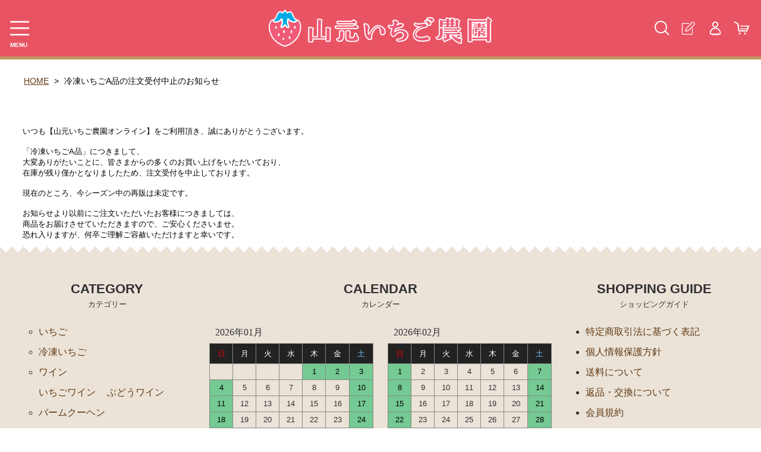

--- FILE ---
content_type: text/html;charset=UTF-8
request_url: https://yamamotoichigo-online.com/fr/33
body_size: 4508
content:
<!DOCTYPE html>
<html lang="ja">
  <head>
<!-- Google tag (gtag.js) -->
<script async src="https://www.googletagmanager.com/gtag/js?id=G-JCK5QXN626"></script>
<script>
  window.dataLayer = window.dataLayer || [];
  function gtag(){dataLayer.push(arguments);}
  gtag('js', new Date());

  gtag('config', 'G-JCK5QXN626');
</script>
    <meta charset="utf-8">
    <meta http-equiv="X-UA-Compatible" content="IE=edge">
    <meta name="viewport" content="width=device-width">
    <meta name="format-detection" content="telephone=no">
    <title>冷凍いちごA品の注文受付中止のお知らせ | 山元いちご農園オンライン</title>
    <meta property="og:site_name" content="山元いちご農園オンライン">
            <link rel="shortcut icon" href="https://contents.raku-uru.jp/01/17555/8/favicon.ico">
    <link rel="icon" type="image/vnd.microsoft.icon" href="https://contents.raku-uru.jp/01/17555/8/favicon.ico">
        <link href="https://yamamotoichigo-online.com/getCss2/46710" rel="stylesheet" type="text/css">
    <!--[if lt IE 10]>
    <style type="text/css">label:after {display:none;}</style>
    <![endif]-->
    
<meta name="referrer" content="no-referrer-when-downgrade">
        <link rel="canonical" href="https://yamamotoichigo-online.com/fr/33">          </head>
  <body>
                                                                                      <div id="wrapper">
      <header id="header">
        <div class="header-in">
          <div class="h_left">
            <div class="menubtn"><a href="#" id="jq-open-btn"><b>MENU</b></a></div>
          </div><!--//h_left-->
          <div class="h_center">
            <h1 class="site-name">
              <a href="/">
                              <img src="https://image.raku-uru.jp/01/17555/562/logo_C_1623220253487.png" alt="山元いちご農園オンライン">
                            </a>
            </h1>
          </div><!--//h_center-->
          <div class="h_right">
            <div class="searchbtn" title="商品検索"></div>
            <ul class="header-menu-pc">
                          <li class="entry"><a href="https://cart.raku-uru.jp/member/regist/input/8b9cc43522709dffbbb3746e81a054f0" title="会員登録"></a></li>
                                                  <li class="mypage"><a href="https://cart.raku-uru.jp/mypage/login/8b9cc43522709dffbbb3746e81a054f0" title="マイページ"></a></li>
                          <li class="cart"><a href="https://cart.raku-uru.jp/cart/8b9cc43522709dffbbb3746e81a054f0" title="カート"></a></li>
            </ul>
          </div><!--//h_right-->
        </div><!--//header-in-->
      </header>
      <div class="search-area cl">
        <form action="/search" method="post" id="cmsCommonForm" class="searchform3">
          <input  type="text" name="searchWord" placeholder="何をお探しですか？" class="sbox3" >
          <button class="sbtn3" type="submit" title="検索する"></button>
        </form>
      </div><!--//search-area-->
      <nav id="global-nav">
        <div class="global-nav-in">
          <ul class="header-menu-sp">
                      <li class="entry"><a href="https://cart.raku-uru.jp/member/regist/input/8b9cc43522709dffbbb3746e81a054f0" title="会員登録">会員登録</a></li>
                                          <li class="mypage"><a href="https://cart.raku-uru.jp/mypage/login/8b9cc43522709dffbbb3746e81a054f0" title="マイページ">マイページ</a></li>
                      <li class="cart"><a href="https://cart.raku-uru.jp/cart/8b9cc43522709dffbbb3746e81a054f0" title="カート">カート</a></li>
          </ul>
          <ul class="cat-menu">
          <!--キャンペーン▼-->
                      <li class="cat-dropdown"><b>CAMPAIGN</b>
              <ul class="menu-open">
                               <li><a href="/item-list?campaignId=9212">3,000円未満</a></li>
                                <li><a href="/item-list?campaignId=9213">3,000～4,000円未満</a></li>
                                <li><a href="/item-list?campaignId=9214">4,000～5,000円未満</a></li>
                                <li><a href="/item-list?campaignId=9215">5,000円以上</a></li>
                                <li><a href="/item-list?campaignId=10503">セット商品</a></li>
                             </ul>
            </li>
                    <!--キャンペーン▲-->
          <!--カテゴリ▼-->
                      <li class="cat-dropdown"><b>CATEGORY</b>
              <ul class="menu-open">
                               <li><a href="/item-list?categoryId=48412">いちご</a>
                                </li>
                                <li><a href="/item-list?categoryId=48416">冷凍いちご</a>
                                </li>
                                <li><a href="/item-list?categoryId=48413">ワイン</a>
                                  <ul>
                                       <li><a href="/item-list?categoryId=48418">いちごワイン</a></li>
                                        <li><a href="/item-list?categoryId=48419">ぶどうワイン</a></li>
                                     </ul>
                                </li>
                                <li><a href="/item-list?categoryId=48414">バームクーヘン</a>
                                  <ul>
                                       <li><a href="/item-list?categoryId=48420">バームクーヘン</a></li>
                                        <li><a href="/item-list?categoryId=48421">ミニバーム</a></li>
                                     </ul>
                                </li>
                                <li><a href="/item-list?categoryId=48415">いちご加工品</a>
                                  <ul>
                                       <li><a href="/item-list?categoryId=59101">ジャム・ソース</a></li>
                                          <li><a href="/item-list?categoryId=59103">乾燥いちご</a></li>
                                        <li><a href="/item-list?categoryId=61981">スイーツ</a></li>
                                       </ul>
                                </li>
                                <li><a href="/item-list?categoryId=54108">セット商品</a>
                                </li>
                                   </ul><!--//menu-open-->
            </li>
                    <!--カテゴリ▲-->
          </ul><!--//cat-menu-->
        </div>
      </nav>
      <div id="container">
        <div id="main-wrapper">
                  <!--パンくず▼-->
          <div class="breadcrumbs">
            <div class="inner">
              <ol>
                                 <li><a href="/" itemprop="url">HOME</a></li>
                                  <li><strong>冷凍いちごA品の注文受付中止のお知らせ</strong></li>
                               </ol>
            </div>
          </div>
          <!--パンくず▲-->
                <div class="wysiwyg-data">
<div style="font-family: Arial, Verdana; font-size: 10pt; font-style: normal; font-variant-ligatures: normal; font-variant-caps: normal; font-weight: normal;"><font face="Arial, Verdana" style="box-sizing: border-box; font-size: 14px; background-color: rgb(255, 255, 255);"><span style="box-sizing: border-box; margin: 0px; padding: 0px; border: 0px; font-size: 13.3333px; vertical-align: baseline;">いつも【山元いちご農園オンライン】をご利用頂き、誠にありがとうございます。</span></font></div><div style="font-family: Arial, Verdana; font-size: 10pt; font-style: normal; font-variant-ligatures: normal; font-variant-caps: normal; font-weight: normal;"><font face="Arial, Verdana" style="box-sizing: border-box; font-size: 14px; background-color: rgb(255, 255, 255);"><span style="box-sizing: border-box; margin: 0px; padding: 0px; border: 0px; font-size: 13.3333px; vertical-align: baseline;"><br></span></font></div><div style=""><font face="Arial, Verdana"><span style="font-size: 13.3333px;">「冷凍いちごA品」につきまして、</span></font></div><div style=""><span style="font-family: Arial, Verdana; font-size: 13.3333px;">大変ありがたいことに、皆さまからの多くのお買い上げをいただいており、</span></div><div style=""><font face="Arial, Verdana"><span style="font-size: 13.3333px;">在庫が残り僅かとなりましたため、注文受付を中止しております。</span></font></div><div style=""><font face="Arial, Verdana"><span style="font-size: 13.3333px;"><br></span></font></div><div style=""><font face="Arial, Verdana"><span style="font-size: 13.3333px;">現在のところ、今シーズン中の再販は未定です</span></font><span style="font-size: 13.3333px; font-family: Arial, Verdana;">。</span></div><div style=""><font face="Arial, Verdana"><span style="font-size: 13.3333px;"><br></span></font></div><div style=""><font face="Arial, Verdana"><span style="font-size: 13.3333px;">お知らせより以前にご注文いただいたお客様につきましては、</span></font></div><div style=""><font face="Arial, Verdana"><span style="font-size: 13.3333px;">商品をお届けさせていただきますので、ご安心くださいませ。</span></font></div><div style=""><font face="Arial, Verdana"><span style="font-size: 13.3333px;">恐れ入りますが、何卒ご理解ご容赦いただけますと幸いです。</span></font></div></div>

        </div>
        <div class="zigzag-secondary">
          <div class="inner">
            <div id="secondary">
              <div class="secondary-block f_left">
                                                                                        <div class="secondary-head">
                  <h3 class="title2">CATEGORY<span class="sub-title">カテゴリー</span></h3>
                </div>
                <ul class="nav-1">
                                   <li><a href="/item-list?categoryId=48412">いちご</a>
                                    </li>
                                    <li><a href="/item-list?categoryId=48416">冷凍いちご</a>
                                    </li>
                                    <li><a href="/item-list?categoryId=48413">ワイン</a>
                                      <ul>
                                           <li><a href="/item-list?categoryId=48418">いちごワイン</a></li>
                                            <li><a href="/item-list?categoryId=48419">ぶどうワイン</a></li>
                                         </ul>
                                    </li>
                                    <li><a href="/item-list?categoryId=48414">バームクーヘン</a>
                                      <ul>
                                           <li><a href="/item-list?categoryId=48420">バームクーヘン</a></li>
                                            <li><a href="/item-list?categoryId=48421">ミニバーム</a></li>
                                         </ul>
                                    </li>
                                    <li><a href="/item-list?categoryId=48415">いちご加工品</a>
                                      <ul>
                                           <li><a href="/item-list?categoryId=59101">ジャム・ソース</a></li>
                                              <li><a href="/item-list?categoryId=59103">乾燥いちご</a></li>
                                            <li><a href="/item-list?categoryId=61981">スイーツ</a></li>
                                           </ul>
                                    </li>
                                    <li><a href="/item-list?categoryId=54108">セット商品</a>
                                    </li>
                                       </ul><!--//nav-1-->
                            </div><!--//f_left-->
              <div class="secondary-block f_center">
                              <div class="secondary-head">
                  <h3 class="title2">CALENDAR<span class="sub-title">カレンダー</span></h3>
                </div>
                <div class="block-in">
                                  <div class="schedule-area2">
                    <div class="months">2026年01月</div>
                    <div class="calendar">
                      <table>
                        <thead>
                          <tr>
                            <th class="sun">日</th>
                            <th class="mon">月</th>
                            <th class="tue">火</th>
                            <th class="wed">水</th>
                            <th class="thu">木</th>
                            <th class="fri">金</th>
                            <th class="sat">土</th>
                          </tr>
                        </thead>
                        <tbody>
                                                  <tr>
                            <td class="sun ">
                                                        </td>
                            <td class="mon ">
                                                        </td>
                            <td class="tue ">
                                                        </td>
                            <td class="wed ">
                                                        </td>
                            <td class="thu  e2 ">
                            <i>1</i>                            </td>
                            <td class="fri  e2 ">
                            <i>2</i>                            </td>
                            <td class="sat  e2 ">
                            <i>3</i>                            </td>
                          </tr>
                                                  <tr>
                            <td class="sun  e2 ">
                            <i>4</i>                            </td>
                            <td class="mon ">
                            <i>5</i>                            </td>
                            <td class="tue ">
                            <i>6</i>                            </td>
                            <td class="wed ">
                            <i>7</i>                            </td>
                            <td class="thu ">
                            <i>8</i>                            </td>
                            <td class="fri ">
                            <i>9</i>                            </td>
                            <td class="sat  e2 ">
                            <i>10</i>                            </td>
                          </tr>
                                                  <tr>
                            <td class="sun  e2 ">
                            <i>11</i>                            </td>
                            <td class="mon ">
                            <i>12</i>                            </td>
                            <td class="tue ">
                            <i>13</i>                            </td>
                            <td class="wed ">
                            <i>14</i>                            </td>
                            <td class="thu ">
                            <i>15</i>                            </td>
                            <td class="fri ">
                            <i>16</i>                            </td>
                            <td class="sat  e2 ">
                            <i>17</i>                            </td>
                          </tr>
                                                  <tr>
                            <td class="sun  e2 ">
                            <i>18</i>                            </td>
                            <td class="mon ">
                            <i>19</i>                            </td>
                            <td class="tue ">
                            <i>20</i>                            </td>
                            <td class="wed ">
                            <i>21</i>                            </td>
                            <td class="thu ">
                            <i>22</i>                            </td>
                            <td class="fri ">
                            <i>23</i>                            </td>
                            <td class="sat  e2 ">
                            <i>24</i>                            </td>
                          </tr>
                                                  <tr>
                            <td class="sun  e2 ">
                            <i>25</i>                            </td>
                            <td class="mon ">
                            <i>26</i>                            </td>
                            <td class="tue ">
                            <i>27</i>                            </td>
                            <td class="wed ">
                            <i>28</i>                            </td>
                            <td class="thu ">
                            <i>29</i>                            </td>
                            <td class="fri ">
                            <i>30</i>                            </td>
                            <td class="sat  e2 ">
                            <i>31</i>                            </td>
                          </tr>
                                                </tbody>
                      </table>
                    </div><!--//calendar-->
                  </div><!--//schedule-area-->
                                  <div class="schedule-area2">
                    <div class="months">2026年02月</div>
                    <div class="calendar">
                      <table>
                        <thead>
                          <tr>
                            <th class="sun">日</th>
                            <th class="mon">月</th>
                            <th class="tue">火</th>
                            <th class="wed">水</th>
                            <th class="thu">木</th>
                            <th class="fri">金</th>
                            <th class="sat">土</th>
                          </tr>
                        </thead>
                        <tbody>
                                                  <tr>
                            <td class="sun  e2 ">
                            <i>1</i>                            </td>
                            <td class="mon ">
                            <i>2</i>                            </td>
                            <td class="tue ">
                            <i>3</i>                            </td>
                            <td class="wed ">
                            <i>4</i>                            </td>
                            <td class="thu ">
                            <i>5</i>                            </td>
                            <td class="fri ">
                            <i>6</i>                            </td>
                            <td class="sat  e2 ">
                            <i>7</i>                            </td>
                          </tr>
                                                  <tr>
                            <td class="sun  e2 ">
                            <i>8</i>                            </td>
                            <td class="mon ">
                            <i>9</i>                            </td>
                            <td class="tue ">
                            <i>10</i>                            </td>
                            <td class="wed ">
                            <i>11</i>                            </td>
                            <td class="thu ">
                            <i>12</i>                            </td>
                            <td class="fri ">
                            <i>13</i>                            </td>
                            <td class="sat  e2 ">
                            <i>14</i>                            </td>
                          </tr>
                                                  <tr>
                            <td class="sun  e2 ">
                            <i>15</i>                            </td>
                            <td class="mon ">
                            <i>16</i>                            </td>
                            <td class="tue ">
                            <i>17</i>                            </td>
                            <td class="wed ">
                            <i>18</i>                            </td>
                            <td class="thu ">
                            <i>19</i>                            </td>
                            <td class="fri ">
                            <i>20</i>                            </td>
                            <td class="sat  e2 ">
                            <i>21</i>                            </td>
                          </tr>
                                                  <tr>
                            <td class="sun  e2 ">
                            <i>22</i>                            </td>
                            <td class="mon ">
                            <i>23</i>                            </td>
                            <td class="tue ">
                            <i>24</i>                            </td>
                            <td class="wed ">
                            <i>25</i>                            </td>
                            <td class="thu ">
                            <i>26</i>                            </td>
                            <td class="fri ">
                            <i>27</i>                            </td>
                            <td class="sat  e2 ">
                            <i>28</i>                            </td>
                          </tr>
                                                </tbody>
                      </table>
                    </div><!--//calendar-->
                  </div><!--//schedule-area-->
                                </div><!--//block-in-->
                <ul class="list-event">
                                  <li class="event1">お正月休み</li>
                                  <li class="event2">休業日</li>
                                  <li class="event3">お盆休み</li>
                                </ul>
                            </div><!--//f_center-->
              <div class="secondary-block f_right">
                <div class="secondary-head">
                  <h3 class="title2">SHOPPING GUIDE<span class="sub-title">ショッピングガイド</span></h3>
                </div>
                <ul class="nav-2">
                  <li><a href="/law">特定商取引法に基づく表記</a></li>
                  <li><a href="/privacy">個人情報保護方針</a></li>
                  <li><a href="/fee">送料について</a></li>
                  <li><a href="https://yamamotoichigo-online.com/fr/12">返品・交換について</a></li>
                  <li><a href="/membership">会員規約</a></li>                  <li><a href="https://cart.raku-uru.jp/ask/start/8b9cc43522709dffbbb3746e81a054f0">お問合せ</a></li>                </ul>
              </div><!--//f_right-->
            </div><!--//secondary-->
          </div><!--//inner-->
        </div><!--//zigzag-secondary-->
      </div><!--//container-->
      <footer id="footer">
        <div id="page-top"><a href="#wrapper"></a></div>
        <div class="footer-logo"><a href="http://www.yamamoto-ichigo.com/">
                <img src="https://image.raku-uru.jp/01/17555/559/logo_B_1623220039564.png" alt="山元いちご農園オンライン">        </a></div>
        <ul class="sns">
          <li><a href="http://twitter.com/share?url=https://yamamotoichigo-online.com&text=山元いちご農園オンライン" target="_blank" class="twitter"></a></li>
          <li><a href="http://www.facebook.com/share.php?u=https://yamamotoichigo-online.com" onclick="window.open(this.href, 'FBwindow', 'width=650, height=450, menubar=no, toolbar=no, scrollbars=yes'); return false;" class="facebook"></a></li>
        </ul>
        <div class="copyright">Copyright &copy; 山元いちご農園オンライン All Rights Reserved.</div>
      </footer><!--//footer-->
    </div><!--//wrapper-->
    <div class="overlay"></div>
    <script src="https://image.raku-uru.jp/cms/yt00035/js/jquery-1.12.4.min.js" type="text/javascript"></script>
    <script src="https://image.raku-uru.jp/cms/yt00035/js/jquery-ui-1.11.4.min.js" type="text/javascript"></script>
    <script src="https://image.raku-uru.jp/cms/yt00035/js/jquery.flicksimple.js" type="text/javascript"></script>
    <script src="https://image.raku-uru.jp/cms/yt00035/js/common-script.js" type="text/javascript"></script>
    <script src="https://image.raku-uru.jp/cms/yt00035/js/shop-script.js" type="text/javascript"></script>
    
  </body>
</html>


--- FILE ---
content_type: text/css;charset=UTF-8
request_url: https://yamamotoichigo-online.com/getCss2/46710
body_size: 18545
content:
@charset "UTF-8";
@import url("https://image.raku-uru.jp/cms/fontcss/font.css");
/* reset
--------------------------------------*/
html, body, div, span, applet, object, iframe,
h1, h2, h3, h4, h5, h6, p, blockquote, pre,
a, abbr, acronym, address, big, cite, code,
del, dfn, em, img, ins, kbd, q, s, samp,
small, strike, strong, sub, sup, tt, var,
b, u, i, center,
dl, dt, dd, ol, ul, li, fieldset, form, label, legend,
table, caption, tbody, tfoot, thead, tr, th, td,
article, aside, canvas, details, embed, figure, figcaption,
footer, header, hgroup, menu, nav, output, ruby, section, summary,
time, mark, audio, video {
  margin: 0;
  padding: 0;
  border: 0;
  font-size: 100%;
  vertical-align: baseline;
}

article, aside, details, figcaption, figure,
footer, header, hgroup, menu, nav, section {
  display: block;
}

body {
  line-height: 1;
  word-wrap: break-word;
  word-break: break-all;
}

nav ul {
  list-style: none;
}

blockquote, q {
  quotes: none;
}

blockquote:before, blockquote:after,
q:before, q:after {
  content: '';
  content: none;
}

ins {
  background-color: #f2f82f;
  color: #171216;
  text-decoration: none;
}

mark {
  background-color: #f2f82f;
  color: #171216;
  font-weight: bold;
}

abbr[title], dfn[title] {
  border-bottom: 1px dotted;
  cursor: help;
}

table {
  border-collapse: collapse;
  border-spacing: 0;
}

del {
  text-decoration: line-through;
}

hr {
  display: block;
  height: 1px;
  border: 0;
  border-top: 1px solid #959595;
  margin: 1.0rem 0;
  padding: 0;
}

input, select {
  vertical-align: middle;
}

img {
  border: none;
  vertical-align: middle;
  line-height: 0;
}

/*--------------------------------------
  'sm': 'screen and(max-width: 480px)
  'md': 'screen and(min-width: 768px)
  'lg': 'screen and(min-width: 960px)
  'xl': 'screen and(min-width: 1200px)

  #common
--------------------------------------*/
* {
  -moz-box-sizing: border-box;
  -webkit-box-sizing: border-box;
  -o-box-sizing: border-box;
  -ms-box-sizing: border-box;
  box-sizing: border-box;
}

html {
  font-size: 62.5%;
}

body {
  font-family: "ヒラギノ角ゴ Pro W3", "Hiragino Kaku Gothic Pro", "游ゴシック", "Yu Gothic", "游ゴシック体", "YuGothic", "Meiryo UI", "メイリオ", Meiryo, "ＭＳ Ｐゴシック", "MS PGothic", sans-serif;
  color:#000;
  background:#fff ;
}

input, textarea, button, select, i {
  font-family: "ヒラギノ角ゴ Pro W3", "Hiragino Kaku Gothic Pro", "游ゴシック", "Yu Gothic", "游ゴシック体", "YuGothic", "Meiryo UI", "メイリオ", Meiryo, "ＭＳ Ｐゴシック", "MS PGothic", sans-serif;
}

a,
a:visited {
  color:#603813;
  text-decoration: none;
}

a:hover,
button:hover {
  color:#bd9761;
  text-decoration: underline;
  opacity: 0.7;
}

a img:hover {
  filter: alpha(opacity=60);
  -moz-opacity: 0.6;
  opacity: 0.6;
}

a, a:hover {
  -webkit-transition: 0.3s;
  -moz-transition: 0.3s;
  -o-transition: 0.3s;
  transition: 0.3s;
}

img {
  max-width: 100%;
  height: auto;
  border: none;
}

/*  TEXTカラー
--------------------------------------*/
.txt-wt {
  color: #fff;
}

.txt-red, .red {
  color: #d70035;
}

.txt-blue {
  color: #006eb0;
}

/*  調整用
--------------------------------------*/
.none_bg {
  background: none !important;
}

.none_bd {
  border: none !important;
}

.none_bd_top {
  border-top: none !important;
}

/* 改行 */
.no_br br {
  display: none;
}

.on_br br {
  display: block;
}

@media screen and (min-width: 960px) {
  .no_br br {
    display: block;
  }

  .on_br br {
    display: none;
  }
}
/* TEXT配置 */
.txt_center {
  text-align: center !important;
}

.txt_right {
  text-align: right !important;
}

.txt_left {
  text-align: left !important;
}

/*  文字ツメ */
.txt_spac {
  letter-spacing: -1px;
}

.txt_spac_pl {
  letter-spacing: 2px;
}

.bold {
  font-weight: bold;
}

/* margin・padding
--------------------------------------*/
.mt0 {
  margin-top: 0px !important;
}

.mb0 {
  margin-bottom: 0px !important;
}

.pt0 {
  padding-top: 0px !important;
}

.pb0 {
  padding-bottom: 0px !important;
}

.mt5 {
  margin-top: 5px !important;
}

.mb5 {
  margin-bottom: 5px !important;
}

.pt5 {
  padding-top: 5px !important;
}

.pb5 {
  padding-bottom: 5px !important;
}

.mt10 {
  margin-top: 10px !important;
}

.mb10 {
  margin-bottom: 10px !important;
}

.pt10 {
  padding-top: 10px !important;
}

.pb10 {
  padding-bottom: 10px !important;
}

.mt15 {
  margin-top: 15px !important;
}

.mb15 {
  margin-bottom: 15px !important;
}

.pt15 {
  padding-top: 15px !important;
}

.pb15 {
  padding-bottom: 15px !important;
}

.mt20 {
  margin-top: 20px !important;
}

.mb20 {
  margin-bottom: 20px !important;
}

.pt20 {
  padding-top: 20px !important;
}

.pb20 {
  padding-bottom: 20px !important;
}

.mt25 {
  margin-top: 25px !important;
}

.mb25 {
  margin-bottom: 25px !important;
}

.pt25 {
  padding-top: 25px !important;
}

.pb25 {
  padding-bottom: 25px !important;
}

/*  共通CSS
--------------------------------------*/
em, i, cite {
  font-style: normal;
}

strong, b {
  font-weight: bold;
}

blockquote, q {
  border-left: 4px solid #959595;
  margin: 0 0 2.4em 1rem;
  position: relative;
  display: block;
  color: #4a515c;
}
blockquote:after, q:after {
  content: "”";
  font-size: 90px;
  line-height: 0em;
  color: #dcdce0;
  position: absolute;
  right: 0;
  top: 100%;
}
blockquote p:last-child, q p:last-child {
  margin-bottom: 0;
}

/* FOAM
--------------------------------------*/
/* OSi　リセット */
input[type="submit"],
input[type="button"] {
  border-radius: 0;
  -webkit-box-sizing: content-box;
  -webkit-appearance: button;
  appearance: button;
  border: none;
  box-sizing: border-box;
}
input[type="submit"]::-webkit-search-decoration,
input[type="button"]::-webkit-search-decoration {
  display: none;
}
input[type="submit"]::focus,
input[type="button"]::focus {
  outline-offset: -2px;
}

input, textarea, select {
  outline: 0;
}

/* 基本スタイル */
input[type="text"], input[type="email"], input[type="url"], input[type="number"], input[type="password"] {
  background: #fff;
  border: 1px solid #959595;
  padding: 0.2em 15px;
  font-size: 16px;
  border-radius: 0;
  -webkit-appearance: none;
}
input[type="number"] {
  padding-right: 5px;
  padding-left: 5px;
}
input[type="text"]::focus, input[type="text"]:hover, input[type="email"]::focus, input[type="email"]:hover, input[type="url"]::focus, input[type="url"]:hover {
  border: 1px solid #00AEE3;
}

button {
  cursor: pointer;
}

input[type='checkbox'], input[type="radio"], input[type="submit"] {
  cursor: pointer;
}

textarea {
  border: 1px solid #959595;
  -moz-border-radius: 0;
  -webkit-border-radius: 0;
  border-radius: 0;
  -webkit-appearance: none;
  height: 230px;
  margin: auto;
}

/* 基本table
--------------------------------------*/
table {
  -moz-box-sizing: border-box;
  -webkit-box-sizing: border-box;
  -o-box-sizing: border-box;
  -ms-box-sizing: border-box;
  box-sizing: border-box;
  margin: auto;
}

table table {
  width: 100%;
}

th, td {
  -moz-box-sizing: border-box;
  -webkit-box-sizing: border-box;
  -o-box-sizing: border-box;
  -ms-box-sizing: border-box;
  box-sizing: border-box;
  border: 1px solid #959595;
  margin: 0 0 -1px 0;
  vertical-align: middle;
  padding:5px;
  display:block;
}

table tr:last-child td:last-child {
  margin-bottom:0;
}

th {
  background: #f6f6f7;
}

@media screen and (min-width: 768px) {
  table table {
    min-width: 80%;
    max-width: 100%;
    width: auto;
  }
  th,td {
    margin-right: -1px;
    display: table-cell;
  }
}

/* ご利用ガイド用スタイル */
table.about-tbl {
  margin: 24px auto;
  width: 100%;
}
table.about-tbl th, table.about-tbl td {
  padding: 10px;
}
table.about-tbl th {
  min-width: 200px;
}
table.about-tbl a {
  text-decoration: underline;
}

table.shipment-tbl {
  margin-bottom: 30px;
}
table.shipment-tbl table {
  margin-bottom: 15px;
}
table.shipment-tbl th, table.shipment-tbl td {
  font-size: 14px;
}
table.shipment-tbl td {
  padding: 4px 8px;
}
table.shipment-tbl thead th,
table.shipment-tbl thead td {
  text-align: center;
  font-weight: bold;
}
.shipment-tbl-normal-shippoint-point span {
  display: inline-block;
}
.shipment-tbl-eidome a {
	text-decoration: underline;
}
@media screen and (min-width: 768px) {
  table.shipment-tbl th {
    max-width:22em;
  }
  table.shipment-tbl table th {
    max-width: 10em;
  }
}

/* clearfix */
.cl, #header, #container, #main-wrapper,
#secondary, #footer {
  *zoom: 1;
}
.cl::after, #header::after, #container::after, #main-wrapper::after,
#secondary::after, #footer::after {
  content: "";
  display: block;
  clear: both;
  height: 0;
  visibility: hidden;
}

/* キャリア別表示・非表示 */
.pc {
  display: none;
}

.sp {
  display: block;
}

@media screen and (min-width: 960px) {
  .pc {
    display: block;
  }

  .sp {
    display: none;
  }
}
/*--------------------------------------
  layout
--------------------------------------*/
.wrapper {
  position: relative;
  height: 100%;
  width: 100%;
}

#header {
  margin: 0 auto;
  position: relative;
  z-index: 2000;
}

#container {
  width: 100%;
  margin: 0 auto;
  text-align: center;
  position: relative;
  overflow: hidden;
}

#main-wrapper {
  margin: 0 auto;
  position: relative;
  overflow: hidden;
}

.one-column #main-wrapper {
  width: 100%;
  margin: auto;
}

.inner, #top-shop-message1 > div,
#top-shop-message2 > div {
  width: 94%;
  margin: 0 3%;
  height: auto;
  position: relative;
}
@media screen and (min-width: 768px) {
  .inner, #top-shop-message1 > div,
  #top-shop-message2 > div {
    width: 100%;
    max-width: 1200px;
    margin: 0 auto;
    padding: 0 3%;
  }
}
@media screen and (min-width: 1200px) {
  .inner, #top-shop-message1 > div,
  #top-shop-message2 > div{
    padding: 0;
  }
}

.inner_980 {
  width: 94%;
  margin: 0 3%;
  height: auto;
  position: relative;
}
@media screen and (min-width: 768px) {
  .inner_980 {
    width: 100%;
    max-width: 980px;
    margin: 0 auto;
    padding: 0 3%;
  }
}
@media screen and (min-width: 1200px) {
  .inner_980 {
    padding: 0;
  }
}

.no_inner {
  width: 100%;
  height: auto;
  margin: 0;
  position: relative;
}
@media screen and (min-width: 768px) {
  .no_inner {
    max-width: 1200px;
    margin: 0 auto;
  }
}

#secondary {
  margin: 0 auto;
  position: relative;
  overflow: hidden;
}

#footer {
  text-align: center;
  position: relative;
  background-color: #000;
}

@media screen and (min-width: 960px) {
  /* 960px以下:2column layout */
  #header {
    margin: 0;
    position: fixed;
    width: 300px;
    height: 100%;
  }
}
@media screen and (min-width: 1200px) {
  /* 1200px以下:2column layout */
}
.layer-bk, .layer-wh {
  width: 100%;
  height: 100%;
  top: 0;
  left: 0;
  z-index: 4;
  padding: 0.5em 0;
}

.layer-bk {
  background: rgba(0, 0, 0, 0.44);
}

.layer-wh {
  background: rgba(255, 255, 255, 0.8);
}

/*--------------------------------------
  共通パーツ
--------------------------------------*/
/* SNS */
.sns li {
  display: inline-block;
}
.sns li a {
  color: #000;
}
.sns li a i {
  font-size: 24px;
  font-size: 2.4rem;
}

/* もっとリンク 右矢印 */
.more-link {
  text-align: right;
  margin-bottom: 1.5em;
  font-size: 14px;
  font-size: 1.4rem;
}
.more-link a {
  display: inline-block;
  text-decoration: none;
}
.more-link a::after {
  content: "\e902";
  font-family: "icomoon";
  color: #0079ff;
  margin-left: 5px;
}
.more-link a:hover {
  color: #106aa7;
  text-decoration: none !important;
}
.more-link a:hover::after {
  color: #106aa7;
}

/* パンくず */
.breadcrumbs {
  padding: 0.8em 0 1.5em;
  text-align: left;
}
.breadcrumbs strong {
  font-weight: normal;
}
.breadcrumbs li {
  max-width: 100%;
  display: inline-block;
  font-size: 12px;
  font-size: 1.2rem;
  line-height: 1.78;
}
.breadcrumbs li a {
  text-decoration: underline;
}
.breadcrumbs li::after {
  content: " > ";
}
.breadcrumbs li:last-child::after {
  content: "";
}
@media screen and (min-width: 768px) {
  .breadcrumbs li {
    font-size: 14px;
    font-size: 1.4rem;
  }
}

/* ページ送り */
.pager {
  position: relative;
  margin: 0 auto;
  text-align: center;
  width: 94%;
}
.pager .prev,
.pager .next {
  position: absolute;
  top: 50%;
  margin-top: -10px;
  height: 20px;
}
.pager .prev a,
.pager .next a {
  position: relative;
  line-height: 20px;
}
.pager .prev span,
.pager .next span {
  display: none;
}
.pager .prev a::after,
.pager .next a::after {
  position: absolute;
  width: 14px;
}
.pager .prev {
  left: 0;
}
.pager .prev a {
  padding-left: 24px;
}
.pager .prev a::after {
  left: 0;
  content: "\e905";
  font-family: "icomoon";
  font-size: 16px;
}
.pager .next {
  right: 0;
}
.pager .next a {
  padding-right: 24px;
}
.pager .next a::after {
  right: 0;
  content: "\e90b";
  font-family: "icomoon";
  font-size: 16px;
}
@media screen and (min-width: 768px) {
  .pager {
    width: 60%;
  }
  .pager .prev span,
  .pager .next span {
    display: inline;
  }
}

/* □ */
.page-num3 {
  display: inline-block;
}
.page-num3 ul {
  font-size: 0;
}
.page-num3 ul li {
  font-size: 14px;
  display: inline-block;
  margin: 0 5px;
}
.page-num3 ul li a {
  display: block;
  width: 36px;
  height: 36px;
  text-align: center;
  line-height: 36px;
  border: 1px solid #a39f98;
  color: #a39f98;
}
.page-num3 ul li a:hover {
  background-color: #a39f98;
  color: #fff;
  text-decoration: none;
}
.page-num3 ul li span a {
  font-weight: bold;
  background-color: #a39f98;
  color: #fff;
}

/* CSSボタン */
.css-batu, .css-plus {
  display: inline-block;
  position: relative;
  margin: 0 20px 0 7px;
  padding: 0;
  width: 4px;
  height: 20px;
  background: #000;
  cursor: pointer;
}

/* ×ボタン */
.css-batu {
  transform: rotate(45deg);
}
.css-batu::before {
  display: block;
  content: "";
  position: absolute;
  top: 50%;
  left: -8px;
  width: 20px;
  height: 4px;
  margin-top: -2px;
  background: #000;
}

/* +ボタン */
.css-plus::before {
  display: block;
  content: "";
  position: absolute;
  top: 50%;
  left: -8px;
  width: 20px;
  height: 4px;
  margin-top: -2px;
  background: #000;
}

/*  TOPへ戻る */
#page-top {
  position: fixed;
  height: 44px;
  bottom: 20px;
  right: 10px;
  font-size: 20px;
  font-size: 2rem;
  z-index: 999;
}
#page-top a {
  background: rgba(0, 0, 0, 0.8);
  text-decoration: none;
  color: #fff;
  width: 40px;
  height: 40px;
  line-height: 36px;
  text-align: center;
  display: inline-block;
  vertical-align: middle;
  -moz-border-radius: 50%;
  -webkit-border-radius: 50%;
  border-radius: 50%;
}
#page-top a::after {
  content: "\e912";
  font-family: 'icomoon';
  color: #fff;
  font-size: 14px;
}
#page-top a:hover {
  text-decoration: none;
}

/*--------------------------------------------
  検索フォームスタイル
--------------------------------------------*/
.searchform1,
.searchform2,
.searchform3,
.searchform4 {
  position: relative;
  height: 36px;
}
.searchform1 input,
.searchform2 input,
.searchform3 input,
.searchform4 input {
  border: none;
}
.searchform1 input[type="text"],
.searchform2 input[type="text"],
.searchform3 input[type="text"],
.searchform4 input[type="text"] {
  padding: 0 15px;
  position: absolute;
}
.searchform1 input[type="submit"],
.searchform2 input[type="submit"],
.searchform3 input[type="submit"],
.searchform4 input[type="submit"] {
  position: absolute;
  padding: 0;
}
.searchform1 button,
.searchform2 button,
.searchform3 button,
.searchform4 button {
  position: absolute;
  padding: 0;
}

/* 虫眼鏡ボタン付き検索（searchform1）
--------------------------------------------*/
.searchform1 input[type="text"] {
  background: #eeeeee;
  border-right: none;
}

.sbox1 {
  height: 36px;
  left: 0;
  top: 0;
  width: 260px;
  width: -webkit-calc(100% - 40px);
  width: calc(100% - 40px);
  border-radius: 2px 0 0 2px;
}
.sbox1:hover {
  border: none;
  background: #fffDF4;
}

.sbtn1 {
  width: 40px;
  height: 36px;
  right: 0;
  top: 0;
  border-radius: 0 2px 2px 0;
  background: #000000;
  color: #fff;
  border: none;
  border-left: none;
  font-size: 16px;
  font-size: 1.6rem;
}
.sbtn1::after {
  content: "\e92b";
  font-family: "icomoon";
  font-size: 20px;
  color: #fff;
}
.sbtn1:hover {
  background: #000000;
  color: #fff;
}

/* 検索ボタン付き検索（searchform2）
--------------------------------------------*/
.searchform2 input[type="text"] {
  border-right: none;
  border: 1px solid #bfbfbf;
  background: #fff;
}
.searchform2 input[type="text"]:hover {
  border: solid 1px #00b7ee;
}

.sbox2 {
  height: 36px;
  left: 0;
  top: 0;
  width: 240px;
  width: -webkit-calc(100% - 60px);
  width: calc(100% - 60px);
}

.sbtn2 {
  width: 60px;
  height: 36px;
  right: 0;
  top: 0;
  background: #444444;
  color: #fff;
  border: none;
  border-left: none;
  font-size: 16px;
  font-size: 1.6rem;
}
.sbtn2:hover {
  background: #444444;
  color: #fff;
}

/* 虫眼鏡フレーム内検索（#searchform3）
--------------------------------------------*/
.searchform3 {
  border: 2px solid #bfbfbf;
  height: 40px;
}
.searchform3 input[type="text"] {
  border-right: none;
  border: none;
  background: #fff;
}
.searchform3:hover {
  border: solid 2px #00b7ee;
}

.sbox3 {
  height: 36px;
  left: 0;
  top: 0;
  width: 260px;
  width: -webkit-calc(100% - 40px);
  width: calc(100% - 40px);
}
.sbox3:hover {
  border: none;
}

.sbtn3 {
  width: 40px;
  height: 36px;
  right: 0;
  top: 0;
  background: #fff;
  color: #333;
  border: none;
  border-left: none;
  font-size: 16px;
  font-size: 1.6rem;
}
.sbtn3::after {
  content: "\e92b";
  font-family: "icomoon";
  font-size: 20px;
  color: #333;
}
.sbtn3:hover {
  background: #E0E0E0;
  color: #000;
}

/* 伸びる検索（searchform4）
--------------------------------------------*/
.searchform4 {
  height: 44px;
  margin: 0 auto;
  position: absolute;
  top: 0;
  width: 44px;
}
.searchform4 input[type="text"] {
  background: #ccc;
  border: none;
  border-radius: 22px;
  color: #333;
  cursor: pointer;
  height: 44px;
  opacity: 0;
  outline: none;
  padding: 5px;
  position: absolute;
  top: 0;
  right: 0;
  transition: all 0.7s;
  width: 44px;
  z-index: 5;
}
.searchform4 input[type="text"]:focus {
  cursor: text;
  opacity: 1;
  width: 300px;
}
.searchform4 input[type="submit"] {
  display: none;
}

.sbtn4 {
  border-radius: 50%;
  display: inline-block;
  height: 44px;
  line-height: 44px;
  margin: 0 auto;
  position: absolute;
  top: 0;
  text-align: center;
  width: 44px;
}
.sbtn4::after {
  content: "\e92b";
  font-family: "icomoon";
  font-size: 20px;
  color: #fff;
}

/*------------------------------
  slider
------------------------------*/
#main-image {
  position: relative;
  margin: -20px auto 0;
  text-align: center;
  overflow: hidden;
}
#main-image img {
  max-width: 100%;
  max-height: 100%;
}

.main-image-slider {
  position: relative;
  overflow: hidden;
  width: 100%;
  max-width: 1040px;
  height: auto;
  margin: 0 auto;
}
.main-image-slider > ul {
  position: absolute;
  z-index: 100;
  top: 0;
  left: 0;
  display: inline-block;
  overflow: hidden;
  height: 336px;
}
.main-image-slider > ul > li {
  display: inline;
  float: left;
  overflow: hidden;
  width: 1040px;
  height: 336px;
  list-style-type: none;
}
.main-image-slider > ul > li span,
.main-image-slider > ul > li a {
  display: flex;
  width: 100%;
  height: 100%;
  justify-content: center;
  align-items: center;
}

.main-image-prev {
  position: absolute;
  right: 10px;
  top: 50%;
  z-index: 999;
  font-size: 22px;
  margin-top: -16px;
}

.main-image-next {
  position: absolute;
  left: 10px;
  top: 50%;
  z-index: 999;
  font-size: 22px;
  margin-top: -16px;
}

.main-image-prev a,
.main-image-next a {
  display: block;
  width: 40px;
  height: 40px;
  line-height: 40px;
  text-align: center;
  border-radius: 20px;
}

.main-image-prev a:hover,
.main-image-next a:hover {
  text-decoration: none;
}

.main-image-indicator {
  position: absolute;
  z-index: 999;
  right: 0;
  bottom: 5px;
  left: 0;
}

.main-image-indicator ul {
  text-align: center;
}

.main-image-indicator ul li {
  display: inline-block;
  width: 14px;
  height: 14px;
  margin: 0 8px;
  border: #FFE18C solid 1px;
  border-radius: 50%;
  background-color: transparent;
}

.main-image-indicator ul li.active {
  background-color: #FFE18C;
}

@media screen and (min-width: 600px) {
  #main-image {
    width: 100%;
    overflow: hidden;
    text-align: center;
  }

  .main-image-slider > ul {
    height: 460px;
  }
  .main-image-slider > ul > li {
    width: 100%;
  }

  .main-image-indicator {
    bottom: 6px;
  }
  .main-image-indicator ul {
    font-size: 0;
    margin: 0;
    padding: 0;
  }
  .main-image-indicator ul li {
    width: 10px;
    height: 10px;
    margin: 0 4px;
  }
}

/*--------------------------------------
  calendar
--------------------------------------*/
.months {
  font-family: 'メイリオ', 'Meiryo', 'Meiryo UI';
  text-align: center;
  padding: 8px 0;
  margin: auto;
  font-size: 18px;
  font-size: 1.8rem;
}

.schedule-area {
  text-align: center;
  margin-bottom: 24px;
}
.schedule-area .months {
  width: 94%;
  color: #fff;
  background-color: #006eb0;
  padding: 8px 0;
  margin-bottom: 1.0em;
  -moz-border-radius: 30px;
  -webkit-border-radius: 30px;
  border-radius: 30px;
}

.schedule-area2 {
  text-align: center;
}
.schedule-area2 .months {
  text-align: left;
  padding: 10px;
}

/* カレンダー線あり
--------------------------------------------*/
.calendar table {
  width: 94%;
  margin: auto;
}
.calendar th, .calendar td {
  font-size: 13px;
  font-weight: normal;
  padding: 5px 0;
  width: -webkit-calc(94% / 7);
  width: calc(94% / 7);
  text-align: center;
  border: 2px solid #fff;
  margin: 0;
  display: table-cell;
}
.calendar thead th {
  padding: 10px 0;
}
.calendar thead th:first-child {
  color: #ea0000;
}
.calendar thead th:last-child {
  color: #73c4ff;
}
.calendar td i {
  display: inline-block;
  width: 26px;
  height: 26px;
  line-height: 26px;
}

/* カレンダー線なし
--------------------------------------------*/
.calendar-2 {
  margin-bottom: 24px;
}
.calendar-2 table {
  width: 94%;
  margin: auto;
}
.calendar-2 th, .calendar-2 td {
  font-size: 13px;
  font-weight: normal;
  padding: 0;
  width: -webkit-calc(94% / 7);
  width: calc(94% / 7);
  text-align: center;
  border: none;
  display: table-cell;
}
.calendar-2 thead {
  border-top: 1px solid #fff;
  border-bottom: 1px solid #fff;
}
.calendar-2 thead th {
  background: rgba(246, 246, 247, 0);
  padding: 10px 0;
}
.calendar-2 thead th:first-child {
  color: #d70035;
}
.calendar-2 thead th:last-child {
  color: #006eb0;
}
.calendar-2 tbody {
  padding-top: 10px;
}
.calendar-2 tbody td {
  vertical-align: middle;
  padding: 5px 3px;
}
.calendar-2 tbody td i {
  display: inline-block;
  width: 26px;
  height: 26px;
  border-radius: 50%;
  -webkit-border-radius: 50%;
  -moz-border-radius: 50%;
  line-height: 26px;
}

/* イベント色分け */
.e1 i {
  color: #fff;
  background-color: #ea6b41;
}

.e2 i {
  color: #000;
  background-color: #75c992;
}

.e3 i {
  color: #fff;
  background-color: #006fae;
}

.list-event {
  border-top: 1px solid #959595;
  padding: 15px 0;
  margin: 0 3%;
  text-align: left;
}
.list-event li {
  display: inline-block;
  line-height: 24px;
  position: relative;
  min-height: 24px;
  margin-bottom: 5px;
  margin-right: 10px;
  padding-left: 32px;
  text-align: left;
  list-style: none;
  font-size: 13px;
  font-size: 1.3rem;
}
.list-event li::before {
  position: absolute;
  top: 0;
  left: 0;
  display: block;
  width: 24px;
  height: 24px;
  content: '';
}
.list-event li.event1::before {
  background-color: #ea6b41;
}
.list-event li.event2::before {
  background-color: #75c992;
}
.list-event li.event3::before {
  background-color: #006fae;
}

/*--------------------------------------
  header
--------------------------------------*/
#header {
  width: 100%;
  height: 55px;
  background-color: #e95464;
  top: 0;
  transition: .3s;
  position: fixed;
}

.header-in {
  width: 100%;
  border-bottom: 5px solid #bd9761;
  position: relative;
}
.header-in a {
  color: #fff;
}
.header-in a:hover {
  text-decoration: none;
}

.h_left,
.h_center,
.h_right {
  height: 55px;
}

.h_left,
.h_right {
  width: 45px;
  position: absolute;
  top: 0;
}

.h_left {
  left: 10px;
}

.h_right {
  right: 10px;
}

.h_center {
  text-align: center;
  width: 100%;
  height: 55px;
}

/* LOGO画像 */
.site-name {
  display: flex;
  align-items: center;
  justify-content: center;
  width: calc(100% - 120px);
  height: 55px;
  overflow: hidden;
  margin: 0 auto;
  padding: 5px 0;
  font-weight: normal;
  font-size: 20px;
  font-size: 2rem;
}

.site-name a {
  display: block;
  width: 100%;
  color: #fff;
  text-align: center;
  vertical-align: middle;
}

.site-name img {
  max-height: 44px;
  margin: 0 auto;
  vertical-align: middle;
}

/* menu */
.menubtn {
  width: 45px;
  height: 55px;
  line-height: 55px;
  text-align: center;
}
.menubtn a {
  display: block;
}

/* メニューボタン */
#jq-open-btn {
  display: inline-block;
  position: relative;
  width: 45px;
  height: 55px;
}
#jq-open-btn::before {
  content: "\e926";
  font-family: "icomoon";
  font-size: 16px;
  color: #fff;
  line-height: 55px;
}
#jq-open-btn:hover {
  background-color: #bd9761;
  color: #fff;
  text-decoration: none;
  opacity: 1;
}
#jq-open-btn:hover::before {
  color: #fff;
}
#jq-open-btn.close {
  background-color: #bd9761;
}
#jq-open-btn.close::before {
  content: "\e904";
  font-family: "icomoon";
  font-size: 16px;
  color: #fff;
  line-height: 55px;
}
#jq-open-btn b {
  display: none;
}

/* 検索
------------------------------*/
.searchbtn {
  width: 45px;
  height: 55px;
  text-align: center;
  position: absolute;
  top: 0;
  right: 0;
  cursor: pointer;
}
.searchbtn::before {
  content: "\e92b";
  font-family: "icomoon";
  color: #fff;
  font-size: 18px;
  line-height: 55px;
}
.searchbtn:hover::before {
  color: #fff;
}
.searchbtn:hover {
  background: #bd9761;
}

.search-area {
  display: none;
  padding: 20px 15px;
  background-color: #bd9761;
  top: 60px;
  left: 0;
  position: fixed;
  z-index: 9998;
  width: 100%;
}

/* グローバルナビ
------------------------------*/
#global-nav {
  top: 60px;
  position: fixed;
  z-index: 9998;
  background-color: #fff;
  border: 5px solid #bd9761;
  border-width: 0 5px 5px 0;
  transition: 0.6s;
  height: 0;
  min-width: 300px;
  opacity: 0;
  overflow-y: auto;
}
#global-nav.open {
  height: auto;
  opacity: 1;
}

.global-nav-in {
  overflow: auto;
}

/* カテゴリーリスト */
.cat-menu {
  margin: 0;
}
.cat-menu li {
  position: relative;
  line-height: 1.4;
}
.cat-menu li b {
  display: block;
  padding: 15px;
  font-size: 18px;
  font-size: 1.8rem;
  cursor: pointer;
  background-color: #000;
  color: #fff;
}
.cat-menu li a {
  display: block;
  padding: 5px 15px;
  font-size: 16px;
  font-size: 1.6rem;
  color: #603813;
}
.cat-menu li a:hover {
  background-color: #ebe3d7;
  color: #bd9761;
  text-decoration: none;
}

.menu-open {
  border-bottom: 1px solid #000;
}
.menu-open li {
  border-top: 1px solid #000;
}
.menu-open li a {
  font-weight: bold;
  padding: 10px 15px;
}
.menu-open li ul li a {
  padding: 5px 15px 6px 35px;
  font-weight: normal;
}

/* アイコンリスト */
.header-menu-pc {
  display: none;
  width: auto;
  height: 95px;
  max-width: 135px;
  background-color: transparent;
  position: relative;
}
.header-menu-pc li {
  width: 45px;
  float: left;
  list-style: none;
}
.header-menu-pc li a {
  display: block;
  height: 95px;
  padding: 0;
  font-size: 22px;
  text-align: center;
}
.header-menu-pc li a:hover {
  background-color: #bd9761;
  color: #fff;
  opacity: 1;
}
.header-menu-pc li a::before {
  content: "";
  font-family: "icomoon";
  font-size: 22px;
  line-height: 95px;
}
.header-menu-pc li.entry a::before {
  content: "\e932";
}
.header-menu-pc li.logout a::before {
  content: "\e931";
}
.header-menu-pc li.mypage a::before {
  content: "\e927";
}
.header-menu-pc li.cart a::before {
  content: "\e918";
}

.header-menu-sp {
  width: 100%;
  text-align: center;
  background-color: #603813;
  color: #fff;
}
.header-menu-sp li {
  width: 32%;
  display: inline-block;
}
.header-menu-sp li a::before {
  display: block;
  content: "";
  font-family: "icomoon";
  color: #fff;
  font-size: 20px;
  margin-bottom: 8px;
}
.header-menu-sp li.entry a::before {
  content: "\e932";
}
.header-menu-sp li.logout a::before {
  content: "\e931";
}
.header-menu-sp li.mypage a::before {
  content: "\e927";
}
.header-menu-sp li.cart a::before {
  content: "\e918";
}
.header-menu-sp li a {
  display: block;
  padding: 15px;
  font-size: 10px;
  text-align: center;
  color: #fff;
}
.header-menu-sp li a i {
  color: #fff;
}
.header-menu-sp li a:hover {
  text-decoration: none;
  opacity: 1;
  background-color: #bd9761;
  color: #fff;
}
.header-menu-sp li a:hover::before {
  color: #fff;
}

/*------------------------------
  #container
------------------------------*/
#container {
  padding-top: 60px;
}
@media screen and (min-width: 960px) {
  #container {
    padding-top: 100px;
  }
}

.main {
  font-size: 16px;
  font-size: 1.6rem;
  line-height: 1.5;
  text-align: left;
  margin: 1.0em 3% 4.0em;
}
.inner {
  margin-bottom: 20px;
}
@media screen and (min-width: 960px) {
  .main {
    margin: 1.0em 0 4.0em;
  }
  .inner {
    margin-bottom: 40px;
  }
}

/* パンくず */
.breadcrumbs li::after {
  content: " > ";
  margin: 0 5px;
}
.breadcrumbs li:last-child::after {
  content: "";
}

#main-wrapper {
  padding: 0 0 10px;
}

#top-main {
  margin: 0;
}
#top-main section:first-child {
  padding-top: 20px;
}
/* LP */
#body-lp #container {
  margin-top: 20px;
}
#body-lp .item-order {
  width: 100%;
  padding-top: 30px;
}

.lp-img {
  margin-bottom: 30px;
}

@media screen and (min-width: 768px) {
  #body-lp .item-order {
    width: 60%;
    margin: 0 auto;
  }
}

#main-wrapper {
  font-size: 16px;
  font-size: 1.6rem;
  line-height: 1.5;
  text-align: left;
}

.main-article {
  margin:0 3%;
}

@media screen and (min-width: 960px) {
  .main-article {
    max-width: 920px;
    margin: 0 auto;
  }
}
/* ジグザグ背景
------------------------------*/

section {
  position: relative;
  width: 100%;
  color: #000;
}

.zigzag-1 {
  position: relative;
  width: 100%;
  background: #f37b88;
  color: #fff;
}
.zigzag-1 .section-head h2 span,
.zigzag-1 .item-head h2 span,
.zigzag-1 .ttl h2 span {
  background-color: #f37b88;
}
.zigzag-1 .section-head h2::before,
.zigzag-1 .item-head h2::before,
.zigzag-1 .ttl h2::before {
  background-color: #fff;
}
.zigzag-1 a {
  color: #fff;
}
.zigzag-1 a:hover {
  color: #333;
}
.zigzag-1::before, .zigzag-1::after {
  content: "";
  width: 100%;
  height: 20px;
  position: absolute;
  left: 0;
}
.zigzag-1::before {
  top: -20px;
  background: linear-gradient(45deg, #f37b88 10px, transparent 0), linear-gradient(315deg, #f37b88 10px, transparent 0);
  background-size: 20px 20px;
}
.zigzag-1::after {
  bottom: -20px;
  background: linear-gradient(135deg, #f37b88 10px, transparent 0), linear-gradient(225deg, #f37b88 10px, transparent 0);
  background-size: 20px 20px;
}
.zigzag-2 {
  position: relative;
  width: 100%;
  background: #ebe3d7;
  color: #2f2f32;
}
.zigzag-2 .section-head h2 span,
.zigzag-2 .item-head h2 span,
.zigzag-2 .ttl h2 span {
  background-color: #ebe3d7;
}
.zigzag-2 .section-head h2::before,
.zigzag-2 .item-head h2::before,
.zigzag-2 .ttl h2::before {
  background-color: #2f2f32;
}
.zigzag-2 a {
  color: #333;
}
.zigzag-2 .item-info .item-name a:hover {
  text-decoration: underline;
}
.zigzag-2::before, .zigzag-2::after {
  content: "";
  width: 100%;
  height: 20px;
  position: absolute;
  left: 0;
}
.zigzag-2::before {
  top: -20px;
  background: linear-gradient(45deg, #ebe3d7 10px, transparent 0), linear-gradient(315deg, #ebe3d7 10px, transparent 0);
  background-size: 20px 20px;
}
.zigzag-2::after {
  bottom: -20px;
  background: linear-gradient(135deg, #ebe3d7 10px, transparent 0), linear-gradient(225deg, #ebe3d7 10px, transparent 0);
  background-size: 20px 20px;
}

.zigzag-secondary {
  position: relative;
  width: 100%;
  background: #ebe3d7;
  color: #2f2f32;
}
.zigzag-secondary::before, .zigzag-secondary::after {
  content: "";
  width: 100%;
  height: 20px;
  position: absolute;
  left: 0;
}
.zigzag-secondary::before {
  top: -20px;
  background: linear-gradient(45deg, #ebe3d7 10px, transparent 0), linear-gradient(315deg, #ebe3d7 10px, transparent 0);
  background-size: 20px 20px;
}
.zigzag-secondary::after {
  bottom: -20px;
  background: linear-gradient(135deg, #ebe3d7 10px, transparent 0), linear-gradient(225deg, #ebe3d7 10px, transparent 0);
  background-size: 20px 20px;
}
.zigzag-secondary .inner {
  margin-bottom: 0;
}

/* section item block
------------------------------*/
.section-block,
.cat-block {
  clear: both;
  padding: 16px 0 30px;
  width: 100%;
}

/* 見出し */
.section-head,
.item-head {
  padding: 0 0 3px;
  position: relative;
}
.section-head h2,
.item-head h2,
.ttl h2 {
  font-size: 14px;
  font-size: 1.4rem;
  position: relative;
  font-weight: normal;
  margin-bottom: 0.5em;
}
.section-head h2 span,
.item-head h2 span,
.ttl h2 span {
  position: relative;
  z-index: 2;
  display: inline-block;
  margin: 0 2.5em;
  padding: 0 1em;
  background-color: #fff;
  text-align: left;
}
.section-head h2::before,
.item-head h2::before,
.ttl h2::before {
  position: absolute;
  top: 50%;
  z-index: 1;
  content: '';
  display: block;
  width: 100%;
  height: 1px;
  background-color: #959595;
}
.main-article .ttl h2::before {
  background: none;
}
.main-article .ttl h2 {
  font-size: 20px;
  font-size: 2rem;
  line-height: 1.5;
  font-weight: bold;
}
.main-article .ttl h3 {
  font-size: 16px;
  font-size: 1.6rem;
  line-height: 1.5;
  font-weight: bold;
  margin-top: 1em;
}

/* 見出しh2 */
.title1 {
  font-size: 20px;
  font-size: 2rem;
  line-height: 1.5;
  font-weight: bold;
}

.title2 {
  font-size: 18px;
  font-size: 1.8rem;
  line-height: 1.5;
  font-weight: bold;
}

/* ディスクリプション */
.lead-txt {
  padding: 10px 0 0;
}

.lead-txt p {
  text-align: center;
  line-height: 1.5;
  font-size: 14px;
  font-size: 1.4rem;
  margin-bottom: 1.0em;
}

/* 見出し:サブタイトル */
.sub-title {
  font-size: 60% !important;
  font-weight: normal !important;
  display: block;
}

.sub-title2 {
  font-size: 24px;
  font-size: 2.4rem;
  font-weight: bold;
}

/* TOP
----------------------------------*/

#top-shop-message1,
#top-shop-message2 {
  margin: 0 auto 24px;
  max-width: 980px;
  padding: 0 3%;
}
#top-shop-message1 h2,
#top-shop-message2 h2 {
  font-size: 20px;
  font-size: 2rem;
  line-height: 1.5;
  padding: 10px 0;
  position: relative;
}
#top-shop-message1 p,
#top-shop-message2 p {
  font-size: 14px;
  font-size: 1.4rem;
  line-height: 1.5;
  margin-bottom: 1.5em;
}

/* お知らせ */
.list-info {
  list-style: none;
}
.list-info li {
  font-size: 16px;
  font-size: 1.6rem;
  padding: 10px 0;
  text-align: left;
  line-height: 1.5;
}
.list-info li span {
  font-size: 14px;
  font-size: 1.4rem;
  display: block;
  margin-bottom: 6px;
}
.list-info li a {
  display: inline-block;
}

/* 商品リスト
----------------------------------*/
/* カラム */
.col-2,
.col-3,
.col-4,
.col-5 {
  display: -webkit-box;
  display: -moz-box;
  display: -ms-flexbox;
  display: -webkit-flex;
  display: flex;
  -webkit-flex-wrap: wrap;
  flex-wrap: wrap;
}

.col-2 li,
.col-3 li,
.col-4 li,
.col-5 li {
  width: 50%;
}

.item-photo {
  overflow: hidden;
  margin: 0 auto 10px;
  position: relative;
}
.item-photo img {
  display: block;
  max-width: 100%;
  max-height: 200px;
  width: auto;
  height: auto;
  margin: auto;
}

/* アイコン */
.icon-rank {
  position: absolute;
  width: 34px;
  height: 34px;
  line-height: 32px;
  text-align: center;
  -moz-border-radius: 50%;
  -webkit-border-radius: 50%;
  border-radius: 50%;
  background-image: url(https://image.raku-uru.jp/01/17555/569/pink_1623916608878.png);
  color: #fff;
  right: 5px;
  top: 5px;
  z-index: 1;
}
.icon-rank span {
  font-weight: bold;
  font-size: 20px;
}
.icon-rank:hover {
  background-color: #ffd225;
}

/* バッチ　本番書き換え */
  .icon-badge50571 {
    position: absolute;
    top: 5px;
    z-index: 1;
  }
  .icon-badge50571::before {
    display: flex;
    justify-content: center;
    align-items: center;
    width: 52px;
    height: 52px;
    font-size: 10px;
    line-height: 14px;
    text-align: center;
    -moz-border-radius: 50%;
    -webkit-border-radius: 50%;
    border-radius: 50%;
    z-index: 1;
  }
/* NEWバッジ*/
 .icon-badge50571::before {
    content: "NEW";
    background: #2fa6ef;
    color: #fff;
  }
  .item-detail-photo.icon-badge50571 {
    z-index: initial;
  }
  .item-detail-photo.icon-badge50571::before {
    position: absolute;
    left: 0;
  }
  .icon-badge50572 {
    position: absolute;
    top: 5px;
    z-index: 1;
  }
  .icon-badge50572::before {
    display: flex;
    justify-content: center;
    align-items: center;
    width: 52px;
    height: 52px;
    font-size: 10px;
    line-height: 14px;
    text-align: center;
    -moz-border-radius: 50%;
    -webkit-border-radius: 50%;
    border-radius: 50%;
    z-index: 1;
  }
/*  おすすめバッジ*/
  .icon-badge50572::before {
    content: "おすすめ";
    background: #ea6b41;
    color: #fff;
  }
  .item-detail-photo.icon-badge50572 {
    z-index: initial;
  }
  .item-detail-photo.icon-badge50572::before {
    position: absolute;
    left: 0;
  }
  .icon-badge50573 {
    position: absolute;
    top: 5px;
    z-index: 1;
  }
  .icon-badge50573::before {
    display: flex;
    justify-content: center;
    align-items: center;
    width: 52px;
    height: 52px;
    font-size: 10px;
    line-height: 14px;
    text-align: center;
    -moz-border-radius: 50%;
    -webkit-border-radius: 50%;
    border-radius: 50%;
    z-index: 1;
  }
/* 人気バッジ */
  .icon-badge50573::before {
    content: "人気";
    background: #c390be;
    color: #fff;
  }
  .item-detail-photo.icon-badge50573 {
    z-index: initial;
  }
  .item-detail-photo.icon-badge50573::before {
    position: absolute;
    left: 0;
  }
  .icon-badge55902 {
    position: absolute;
    top: 5px;
    z-index: 1;
  }
  .icon-badge55902::before {
    display: flex;
    justify-content: center;
    align-items: center;
    width: 52px;
    height: 52px;
    font-size: 10px;
    line-height: 14px;
    text-align: center;
    -moz-border-radius: 50%;
    -webkit-border-radius: 50%;
    border-radius: 50%;
    z-index: 1;
  }
/*  ユーザー追加バッジ*/
  .icon-badge55902::before {
    content: "送料無料";
    background: #7ebe06;
    color: #fff;
  }
  .item-detail-photo.icon-badge55902 {
    z-index: initial;
  }
  .item-detail-photo.icon-badge55902::before {
    position: absolute;
    left: 0;
  }

.icn-reservation::before {
  content: "予約商品";
  width: 60px;
  height: 20px;
  display: inline-block;
  font-size: 11px;
  line-height: 20px;
  text-align: center;
  vertical-align: middle;
  border: 1px solid #603813;
  background: #fff;
  color: #603813;
  margin-right: 10px;
}

.item-info {
  text-align: center;
}
.item-info .item-name {
  line-height: 20px;
  font-size: 16px;
  font-size: 1.6rem;
  margin-top: 10px;
}
.item-info .item-name a {
  text-decoration: none;
}
.item-info .item-price {
  line-height: 1.3;
  font-size: 14px;
  font-size: 1.4rem;
  margin-top: 10px;
}
.item-info .item-price {
  margin-top: 10px;
}
.item-info .item-nonstock {
  display: block;
  vertical-align: top;
  font-size: 11px;
  line-height: 18px;
  padding: 0 3px;
  text-align: center;
  color: #ec0000;
}

.tax {
  font-size: 80%;
}

.list-product {
  padding: 0 1%;
}
.list-product li {
  list-style: none;
  margin: 15px 0;
  padding: 0 1.5% 0;
}

/* 検索・カテゴリーページ
----------------------------------*/
/* パンくず */
.breadcrumbs {
  padding: 1.5em 0;
  text-align: left;
}

.cat-head,
.frame-block {
  border: 5px solid #e5e5e5;
  padding: 2.0em;
}

/* カテゴリ名 */
.cat-name {
  border-bottom: 1px solid #959595;
  display: block;
  padding: 0 5px 10px;
  font-size: 14px;
  margin-bottom: 10px;
}

/*　並び順／ページ送り */
.sort {
  text-align: right;
  margin-bottom: 1.5em;
}
.sort ul {
  padding: 10px 3%;
}
.sort ul li {
  display: inline-block;
  font-size: 12px;
  font-size: 1.2rem;
  padding: 0 5px;
  border-right: 1px solid #333;
}
.sort ul li a {
  text-decoration: underline;
}
.sort ul li:first-child,
.sort ul li:last-child {
  border: none;
  padding-right: 0;
}

.item-list-itemcount {
  border-top: 1px solid #e5e5e5;
  text-align: right;
  margin: 1.5em 0;
  padding: 10px 3%;
  font-size: 12px;
  font-size: 1.2rem;
}

/* 検索結果0,キャンペーン商品0 */
.product-list,
.item-list-noitem {
  font-size: 18px;
  font-size: 1.8rem;
  line-height: 1.6;
}
.item-list-noitem {
  text-align: center;
  margin: 30px;
}

/* 詳細ページ
----------------------------------*/
#item-detail {
  padding-top: 10px;
}

.item-2column {
  display: -webkit-box;
  display: -moz-box;
  display: -ms-flexbox;
  display: -webkit-flex;
  display: flex;
  flex-direction: column-reverse;
}
@media screen and (min-width: 960px) {
  .item-2column {
    -webkit-justify-content: space-between;
    justify-content: space-between;
    flex-direction: row-reverse;
  }
}

.item-detail-block {
  margin-bottom: 24px;
}

.item-footer {
  clear: both;
  margin-bottom: 60px;
}

.item-detail-left {
  width: 100%;
  margin-top: 20px;
}

.item-detail-right {
  width: 100%;
}

.item-detail-head {
  border-top: 2px solid #959595;
  text-align: left;
  padding: 15px 0;
}
.item-detail-head .ttl {
  font-size: 22px;
  font-size: 2.2rem;
  line-height: 1.5;
}

/* 販売価格 */
.item-detail-price {
  padding: 15px 0;
  border-top: 1px solid #959595;
  border-bottom: 1px solid #959595;
  margin-bottom: 15px;
}
.item-detail-price dt {
  font-size: 18px;
  font-size: 1.8rem;
  display: table-cell;
  vertical-align: middle;
  width: 120px;
}
.item-detail-price dd {
  display: table-cell;
  vertical-align: middle;
}
.item-detail-price .price {
  font-size: 22px;
  font-size: 2.2rem;
}

/* 価格・スペック */
.item-detail-block-in,
.item-detail-spec {
  width: 100%;
  padding: 0;
  margin-bottom: 20px;
}
.item-detail-block-in dl,
.item-detail-spec dl {
  display: table;
  width: 100%;
  margin: 0 auto 15px;
  font-size: 14px;
  font-size: 1.4rem;
  text-align: left;
}
.item-detail-block-in dt,
.item-detail-spec dt {
  display: table-cell;
  vertical-align: middle;
  width: 120px;
  padding: 3px 0;
}
.item-detail-block-in dd,
.item-detail-spec dd {
  display: table-cell;
  vertical-align: middle;
  padding: 3px;
  line-height: 1.4;
}
.item-detail-spec dd a {
  text-decoration: underline;
}

.item-detail-block-in dt {
  width: 7em;
}

.item-detail-category {
  font-size: 14px;
  font-size: 1.4rem;
}

.item-detail-name {
  font-size: 22px;
  font-size: 2.2rem;
  font-weight: normal;
}

/* カートエリア */
.item-detail-cart {
  width: 100%;
  padding: 0;
  margin-bottom: 50px;
}
.item-detail-cart p {
  font-size: 14px;
  margin-bottom: 10px;
  text-align: left;
}

/* バリエーション */
/* select */
.item-detail-select,
.item-detail-inputtext {
  position: relative;
  width: 100%;
  margin-bottom: 20px;
}
.item-detail-select label,
.item-detail-inputtext input {
  position: relative;
  display: inline-block;
  overflow: hidden;
  width: 100%;
  height: 56px;
  vertical-align: middle;
  border: 1px solid #959595;
  background-color: #fff;
}
.item-detail-select::before {
  position: absolute;
  z-index: 2;
  top: 50%;
  right: 20px;
  width: 0;
  height: 0;
  margin-top: -3px;
  content: '';
  border-width: 8px 5px 0 5px;
  border-style: solid;
  border-color: #333 transparent transparent transparent;
}
.item-detail-select select {
  font-size: 16px;
  line-height: 56px;
  position: relative;
  z-index: 2;
  display: block;
  width: 100%;
  width: -webkit-calc(100%);
  height: 56px;
  margin: 0;
  padding: 0 45px 0 15px;
  border: 0;
  outline: none;
  background: transparent;
  -webkit-appearance: none;
  -moz-appearance: none;
  appearance: none;
}

select::-ms-expand {
  display: none;
}

/* radio */
.item-detail-radio {
  overflow: hidden;
  width: 100%;
  margin-bottom: 18px;
  text-align: left;
  overflow: hidden;
  width: 100%;
  margin-bottom: 18px;
}
.item-detail-radio div {
  margin-bottom: 10px;
  padding-bottom: 1px;
}
.item-detail-radio input {
  position: absolute;
  opacity: .0;
}
.item-detail-radio input + label {
  max-width: 100%;
  font-size: 16px;
  line-height: 1;
  position: relative;
  display: inline-block;
  padding-left: 20px;
}
.item-detail-radio input + label::before {
  position: absolute;
  top: 1px;
  left: 0;
  display: block;
  width: 15px;
  height: 15px;
  margin-top: -1px;
  content: '';
  border: 1px solid #000;
  border-radius: 50%;
}
.item-detail-radio input:checked + label::after {
  position: absolute;
  top: 3px;
  left: 3px;
  display: block;
  width: 11px;
  height: 11px;
  content: '';
  border-radius: 50%;
  background-color: #000;
}
.item-detail-radio label {
  font-size: 18px;
  line-height: 2;
  display: block;
  padding: 0;
}

.item-detail-num-count {
  font-size: 0;
  display: flex;
  width: 100%;
  margin-bottom: 18px;
}

.item-detail-num-plus {
  font-size: 14px;
  display: inline-block;
  vertical-align: middle;
}
.item-detail-num-plus a {
  font-size: 18px;
  line-height: 55px;
  display: block;
  width: 55px;
  height: 55px;
  text-align: center;
  text-decoration: none;
  background-color: #f1f1f1;
  color: #545454;
}

.item-detail-num-minus {
  font-size: 14px;
  display: inline-block;
  margin-right: 12px;
  vertical-align: middle;
}
.item-detail-num-minus a {
  font-size: 18px;
  line-height: 55px;
  display: block;
  width: 55px;
  height: 55px;
  text-align: center;
  text-decoration: none;
  background-color: #f1f1f1;
  color: #545454;
}

.item-detail-num {
  height: 55px;
  margin-right: 12px;
  padding: 0;
  vertical-align: middle;
}
.item-detail-num input[type=number] {
  font-size: 16px;
  line-height: 55px;
  display: block;
  width: 55px;
  height: 55px;
  text-align: center;
  border: solid 1px #959595;
  -moz-appearance: textfield;
}
.item-detail-num input[type=number]::-webkit-inner-spin-button, .item-detail-num input[type=number]::-webkit-outer-spin-button {
  margin: 0;
  -webkit-appearance: none;
}

.item-detail-num-select {
  position: relative;
  display: inline-block;
  overflow: hidden;
  width: 100%;
  height: 56px;
  margin-bottom: 18px;
  vertical-align: middle;
  border: 1px solid #959595;
  background-color: #fff;
}
.item-detail-num-select label::before {
  position: absolute;
  z-index: 2;
  top: 50%;
  right: 20px;
  width: 0;
  height: 0;
  margin-top: -3px;
  content: '';
  border-width: 7px 5px 0 4px;
  border-style: solid;
  border-color: #000 transparent transparent transparent;
}
.item-detail-num-select select {
  font-size: 16px;
  line-height: 56px;
  position: relative;
  z-index: 2;
  display: block;
  width: 100%;
  width: -webkit-calc(100%);
  height: 56px;
  margin: 0;
  padding: 0 0 0 20px;
  text-indent: .01px;
  text-overflow: '';
  border: 0;
  outline: none;
  background: transparent;
  -webkit-appearance: none;
  -moz-appearance: none;
  appearance: none;
}

/* カートボタン */
.item-detail-cart-btn {
  width: 100%;
  margin-bottom: 20px;
  position: relative;
}
.item-detail-cart-btn a {
  display: block;
  font-size: 20px;
  line-height: 55px;
  width: 100%;
  height: 55px;
  text-align: center;
  color: #fff;
  background-color: #603813;
}
.item-detail-cart-btn a::before {
  content: "\e918";
  font-family: "icomoon";
  font-size: 26px;
  margin-right: 15px;
}
.item-detail-cart-btn a:hover {
  background-color: #603813;
  color: #fff;
  text-decoration: none;
}

.item-detail-txt1,
.item-detail-txt2,
.item-detail-txt3 {
  width: 100%;
}
.item-detail-txt1 p,
.item-detail-txt2 p,
.item-detail-txt3 p {
  font-size: 14px;
  font-size: 1.4rem;
  line-height: 1.6;
  text-align: left;
}

.item-detail-share {
  text-align: left;
}
.item-detail-share ul {
  padding-bottom: 15px;
}
.item-detail-share li {
  display: inline-block;
  width: 120px;
  height: 30px;
  line-height: 30px;
  text-align: center;
  margin: 0;
  -moz-border-radius: 2px;
  -webkit-border-radius: 2px;
  border-radius: 2px;
}
.item-detail-share li a {
  display: block;
  font-size: 14px;
  color: #fff;
}
.item-detail-share li a:hover {
  text-decoration: none;
}
.item-detail-share li.twitter {
  background-color: #55acee;
}
.item-detail-share li.twitter a:hover {
  background-color: #1689e0;
}
.item-detail-share li.facebook {
  background-color: #3b5998;
}
.item-detail-share li.facebook a:hover {
  background-color: #263961;
}

.item-dtail-nostock,
.item-dtail-outofoperiod {
  font-size: 14px;
  font-size: 1.4rem;
  color: #ec0000;
  line-height: 1.6;
  margin-bottom: 24px;
}

.item-dtail-stock0 {
  color: #ec0000;
}

/* サムネイル付き商品画像 
----------------------------*/
/* オープン画像 */
/*overlay*/
.overlay {
  position: fixed;
  z-index: 9998;
  top: 0;
  left: 0;
  display: none;
  width: 100%;
  height: 100%;
  background-color: rgba(0, 0, 0, 0.8);
}

.modal-open {
  /* overflow: hidden; */
}
.modal-open .overlay {
  display: block;
}

/* modal */
.modal {
  position: absolute;
  z-index: 9999;
  display: none;
  background-color: #fff;
}

.modal-open .modal {
  display: block;
}

.modal-inner {
  position: relative;
  width: 100%;
}

.modal-img {
  max-width: calc(100% - 100px);
  max-height: calc(100% - 100px);
}
.modal-img img {
  display: block;
  width: auto;
  height: auto;
}

.modal-close {
  position: absolute;
  top: -52px;
  right: -4px;
}
.modal-close a {
  display: block;
  width: 40px;
  height: 40px;
}
.modal-close a::before {
  content: "\e904";
  font-family: "icomoon";
  color: #fff;
  font-size: 40px;
}

/* 1枚目画像 */

.item-detail-photo-main {
  position: relative;
  padding: 0;
}

.item-detail-photo {
  position: relative;
  overflow: hidden;
  width: 360px;
  height: 360px;
  margin: 0 auto;
}
.item-detail-photo li {
  list-style: none;
  float: left;
  width: 360px;
  height: 360px;
  position: relative;
}
.item-detail-photo img {
  display: block;
  position: absolute;
  top:50%;
  left:50%;
  transform: translate(-50%, -50%);
  max-width: 100%;
  max-height: 100%;
  width: auto;
  height: auto;
  margin: auto;
}

/* 商品画像:矢印 */
.item-detail-photo-backbtn,
.item-detail-photo-nextbtn {
  position: absolute;
  top: 50%;
  display: block;
  margin-top: -15px;
}
.item-detail-photo-backbtn a,
.item-detail-photo-nextbtn a {
  position: relative;
  display: block;
  width: 40px;
  height: 40px;
  color: #000;
  -moz-border-radius: 50%;
  -webkit-border-radius: 50%;
  border-radius: 50%;
  background-color: rgba(255, 255, 255, 0.7);
  line-height: 40px;
  text-align: center;
  font-size: 22px;
}
.item-detail-photo-backbtn a::before,
.item-detail-photo-nextbtn a::before {
  position: absolute;
}
.item-detail-photo-backbtn a:hover,
.item-detail-photo-nextbtn a:hover {
  text-decoration: none;
}

.item-detail-photo-backbtn {
  left: 0;
}
.item-detail-photo-backbtn a::before {
  content: "\e905";
  font-family: "icomoon";
  left: 12px;
}

.item-detail-photo-nextbtn {
  right: 0;
}
.item-detail-photo-nextbtn a::before {
  content: "\e90b";
  font-family: "icomoon";
  right: 10px;
}

/* 商品画像:サムネイル */
.item-detail-thumb {
  width: 100%;
  margin: 40px auto 0;
  overflow: hidden;
}

.item-detail-thumb-photo {
  display: inline-block;
  vertical-align: top;
  width: 60px;
  height: 60px;
  margin: 0 0 10px;
  overflow: hidden;
  position: relative;
}
.item-detail-thumb-photo img {
  position: absolute;
  top: 50%;
  left: 50%;
  transform: translate(-50% , -50%);
  max-height: 60px;
  max-width: inherit;
}

.ttl-reservation {
  font-size: 16px;
  line-height: 33px;
  display: inline-block;
  width: 100px;
  height: 33px;
  margin-right: 12px;
  text-align: center;
  font-weight: normal;
  border: 1px solid #603813;
  background: #fff;
  color: #603813;
}

@media screen and (max-width: 960px) {
  /* 1枚目画像 */
  .item-detail-photo {
    width: 480px;
    height: 480px;
  }
  .item-detail-photo li {
    width: 480px;
    height: 480px;
  }
}
@media screen and (max-width: 600px) {
  /* サムネイル付き商品画像 
  ----------------------------*/
  /* オープン画像 */
  .nav-open {
    overflow: hidden;
  }
  .nav-open .overlay {
    display: block;
  }

  /* modal */
  .modal-img img {
    max-width: 300px;
    max-height: 300px;
    width: auto;
    height: auto;
  }

  .modal-close {
    position: absolute;
    top: -30px;
    right: -4px;
  }
  .modal-close a {
    display: block;
    width: 24px;
    height: 24px;
  }
  .modal-close a::before {
    content: "\e904";
    font-family: "icomoon";
    color: #fff;
    font-size: 24px;
  }

  /* 1枚目画像 */
  .item-detail-photo-main {
    width: 300px;
    margin: 0 auto;
  }

  .item-detail-photo {
    width: 300px;
    height: 300px;
  }
  .item-detail-photo ul {
    width: 100%;
    height: 300px;
    margin: 0 auto;
  }
  .item-detail-photo ul li {
    display: block;
    width: 300px;
    height: 300px;
    margin: 0;
  }

  /* 商品画像:サムネイル */
  .item-detail-thumb-photo {
    width: 48px;
    height: 48px;
  }
  .item-detail-thumb-photo img {
    max-height: 48px;
  }
}

/*--------------------------------------
  #secondary
--------------------------------------*/
#secondary {
  width: 100%;
}
#secondary li {
  font-size: 16px;
  font-size: 1.6rem;
  line-height: 1.5;
}
@media screen and (max-width: 600px) {
  #secondary li {
    font-size: 14px;
    font-size: 1.4rem;
  }
}

.nav-1,
.nav-2 {
  width: 100%;
  margin-left: 25px;
}
.nav-1 li,
.nav-2 li {
  text-align: left;
}
.nav-1 a,
.nav-2 a {
  display: inline-block;
  padding: 5px 0;
  color: #603813;
}
.nav-1 ul li a {
  color: #603813;
}

.nav-1 li {
  list-style-type: circle;
}
.nav-1 li ul li {
  list-style-type: none;
  display: inline-block;
  margin-right: 15px;
}
.nav-1 li ul li:last-child {
  margin-right: 0;
}

.nav-2 li {
  list-style-type: disc;
}

.secondary-block {
  margin-bottom: 24px;
}
.secondary-block .block-in {
  display: -webkit-box;
  display: -moz-box;
  display: -ms-flexbox;
  display: -webkit-flex;
  display: flex;
  -webkit-justify-content: space-around;
  justify-content: space-around;
  -webkit-flex-wrap: wrap;
  flex-wrap: wrap;
}

/* 見出し */
.secondary-head {
  padding: 10px 0;
  position: relative;
  margin-bottom: 1.0em;
}
.secondary-head h3 {
  font-size: 22px;
  font-size: 2.2rem;
  line-height: 1.5;
}

/* カレンダー
--------------------------------------------*/
.schedule-area2 {
  margin-bottom: 24px;
  width: 100%;
}
.schedule-area2 .months {
  text-align: left;
  padding: 10px;
  font-size: 16px;
  font-size: 1.6rem;
}

.calendar table {
  width: 100%;
  margin: 0;
}
.calendar th, .calendar td {
  padding: 0;
  border: 1px solid #888;
  margin: 0;
}
.calendar thead th {
  padding: 10px 0;
  background-color: #222;
  color: #fff;
}
.calendar td i {
  display: inline-block;
  width: 100%;
  height: 100%;
}

.list-event {
  margin: 0;
  padding: 10px 0 5px;
  border-top: none;
}
.list-event li {
  font-size: 12px;
  font-size: 1.2rem;
}

/*--------------------------------------
  #footer
--------------------------------------*/
#footer {
  width: 100%;
  background-color: #e95464;
  padding: 15px 3%;
  text-align: center;
  border-bottom: 5px solid #bd9761;
  color: #fff;
}
#footer a {
  color: #fff;
}
#footer a:hover {
  text-decoration: none;
}
#footer .sns {
  padding: 0 3%;
  margin-bottom: 15px;
}
#footer .sns li {
  text-align: center;
  margin: 0 5px;
}
#footer .sns li a {
  display: block;
  width: 34px;
  height: 34px;
  line-height: 34px;
  -moz-border-radius: 50%;
  -webkit-border-radius: 50%;
  border-radius: 50%;
  background-color: #fff;
  font-size: 18px;
  color: #603813;
}
#footer .sns li a::before {
  content: "";
  font-family: 'icomoon';
  color: #603813;
}
#footer .sns li a.twitter::before {
  content: "\e913";
}
#footer .sns li a.facebook::before {
  content: "\ea90";
}

.footer-logo {
  line-height: 1.4;
  font-family: Arial, Helvetica, "sans-serif";
  width: 100%;
  text-align: center;
  margin-bottom: 15px;
}
.footer-logo a {
  font-size: 18px;
  font-size: 1.8rem;
  display: block;
}
.footer-logo img {
  max-width: 100%;
  max-height: 75px;
  margin: auto;
}

.copyright {
  line-height: 1.4;
  font-size: 12px;
  font-size: 1.2rem;
  width: 100%;
  padding: 0 3%;
}

@media screen and (min-width: 768px) {
  /* ----------------------------
    768px
  ---------------------------- */

  .search-area form {
    width: 80%;
    margin: auto;
  }

  /* section item block
  ------------------------------*/
  .section-block,
  .cat-block {
    padding: 30px 0 40px;
  }

  /* お知らせ */
  .list-info li {
    text-align: left;
    clear: both;
  }
  .list-info li span {
    width: 120px;
    float: left;
  }

  /* 商品リスト
  ---------------------------*/
  /* カラム */
  .col-3 li,
  .col-4 li,
  .col-5 li {
    width: 33.3333%;
    padding: 0 1.5%;
  }

  /*--------------------------------------
    #secondary
  --------------------------------------*/
  #secondary {
    padding: 10px 0;
  }

  /* カレンダー */
  .schedule-area2 {
    width: 46%;
    margin: 0 1%;
  }

  /*--------------------------------------
    #footer
  --------------------------------------*/
  .footer-logo a {
    font-size: 20px;
    font-size: 2rem;
  }
  .footer-logo img {
    width: auto;
    height: auto;
  }
}
@media screen and (min-width: 960px) {
  /* ----------------------------
    960px
  ---------------------------- */
  /*--------------------------------------
    header
  --------------------------------------*/
  #header {
    height: 95px;
  }

  .header-in {
    display: -webkit-box;
    display: -moz-box;
    display: -ms-flexbox;
    display: -webkit-flex;
    display: flex;
    -webkit-justify-content: center;
    justify-content: center;
    align-items: center;
  }

  .h_left,
  .h_center,
  .h_right {
    height: 95px;
  }

  .h_left,
  .h_right {
    width: 45px;
  }

  .h_right {
    display: -webkit-box;
    display: -moz-box;
    display: -ms-flexbox;
    display: -webkit-flex;
    display: flex;
    width: 180px;
    justify-content: flex-end;
  }

  /* LOGO画像 */
  .site-name {
    width: calc(100% - 400px);
    height: 95px;
  }
  .site-name img {
    max-height: 85px;
  }

  /* 検索
  ------------------------------*/
  .searchbtn {
    width: 45px;
    height: 100px;
    position: relative;
  }
  .searchbtn::before {
    content: "\e92b";
    font-family: "icomoon";
    font-size: 24px;
    line-height: 95px;
  }

  .search-area {
    top: 100px;
    padding: 30px 15px;
  }
  .search-area form {
    width: 70%;
  }

  #global-nav {
    top: 95px;
  }

  /* アイコンリスト */
  .header-menu-sp {
    display: none;
  }

  .header-menu-pc {
    display: block;
  }

  /* メニューボタン */
  #jq-open-btn {
    height: 95px;
  }
  #jq-open-btn::before {
    font-size: 24px;
    line-height: 95px;
  }
  #jq-open-btn.close b {
    display: none;
  }
  #jq-open-btn.close::before {
    font-size: 24px;
    line-height: 95px;
  }
  #jq-open-btn b {
    display: block;
    position: absolute;
    top: 50%;
    left: 50%;
    margin-left: -16px;
  }

  /* カテゴリーリスト */
  .cat-menu li a {
    display: block;
    padding: 5px 15px;
    font-size: 16px;
    font-size: 1.6rem;
  }
  .menu-open li a {
    font-weight: bold;
    padding: 10px 15px;
  }

  /* section item block
  ------------------------------*/

  /* 見出し */
  .section-head,
  .item-head {
    margin-bottom: 2.0em;
  }
  .section-head h2,
  .item-head h2 {
    font-size: 16px;
    font-size: 1.6rem;
    margin-bottom: 1.0em;
  }

  /* 見出しh2 */
  .title1 {
    font-size: 26px;
    font-size: 2.6rem;
  }

  .title2 {
    font-size: 20px;
    font-size: 2rem;
  }

  .main-article .ttl h2 {
    font-size: 26px;
    font-size: 2.6rem;
  }

  .main-article .ttl h3 {
    font-size: 20px;
    font-size: 2.0rem;
  }

  /* TOP
  ----------------------------------*/
  #top-shop-message1,
  #top-shop-message2 {
    margin: 0 auto 40px;
    padding: 0;
  }
  #top-shop-message1 h2,
  #top-shop-message2 h2 {
    font-size: 26px;
    font-size: 2.6rem;
    padding: 15px 0;
  }
  #top-shop-message1 p,
  #top-shop-message2 p {
    font-size: 16px;
    font-size: 1.6rem;
    line-height: 1.65;
  }

  /* お知らせ */
  .list-info li {
    font-size: 18px;
    font-size: 1.8rem;
  }
  .list-info li span {
    font-size: 16px;
    font-size: 1.6rem;
  }

  /* 商品リスト
  ---------------------------*/
  /* カラム */
  .col-3 li {
    padding: 0 2% 0 0;
  }

  /* カラム */
  .col-4 li {
    width: 25%;
    margin: 0 0 30px;
    padding: 0 2% 0 0;
  }

  .col-5 li {
    width: 20%;
    margin: 0 0 30px;
    padding: 0 2% 0 0;
  }

  .list-product {
    padding: 0;
    margin-right: -2%;
  }

  /* 検索・カテゴリーページ
  ----------------------------------*/
  /* カテゴリ名 */
  .cat-name {
    margin: 10px 0;
  }

  /*　並び順／ページ送り */
  .sort {
    margin-bottom: 2.5em;
  }
  .sort ul {
    padding: 20px 0;
  }
  .sort ul li {
    display: inline-block;
    font-size: 14px;
    font-size: 1.4rem;
    padding: 0 15px;
  }

  .item-list-itemcount {
    margin: 2.0em 0;
    padding: 20px 0;
    font-size: 14px;
    font-size: 1.4rem;
  }

  /* 詳細ページ
  ----------------------------------*/
  .item-detail-left {
    width: -webkit-calc(100% - 600px);
    width: calc(100% - 600px);
    margin-top: 40px;
  }

  .item-detail-right {
    width: 560px;
    margin-top: 40px;
  }

  /* 価格・スペック */
  .item-detail-block-in,
  .item-detail-spec {
    padding: 0;
  }

  /* カートエリア */
  .item-detail-cart {
    padding: 0;
  }

  .item-detail-txt1,
  .item-detail-txt2,
  .item-detail-txt3 {
    padding: 0;
  }

  /*--------------------------------------
    #secondary
  --------------------------------------*/
  #secondary {
    padding: 30px 0;
    display: -webkit-box;
    display: -moz-box;
    display: -ms-flexbox;
    display: -webkit-flex;
    display: flex;
    -webkit-justify-content: space-between;
    justify-content: space-between;
  }
  #secondary .f_left,
  #secondary .f_right {
    width: 280px;
  }
  #secondary .f_center {
    width: -webkit-calc(100% - 560px);
    width: calc(100% - 560px);
    padding: 0 20px;
  }

  .nav-1 li {
    list-style-type: circle;
  }
  .nav-1 li ul li {
    list-style-type: none;
    display: inline-block;
    margin-right: 15px;
  }

  /*--------------------------------------
    #footer
  --------------------------------------*/
  #footer {
    display: -webkit-box;
    display: -moz-box;
    display: -ms-flexbox;
    display: -webkit-flex;
    display: flex;
    -webkit-justify-content: space-between;
    justify-content: space-between;
    align-items: center;
    height: 90px;
    padding: 0;
  }
  #footer .sns {
    padding: 0;
    margin: 0 auto 0 0;
  }

  .footer-logo {
    width: auto;
    max-width: calc(100% - 450px);
    max-height: 80px;
    overflow: hidden;
    text-align: left;
    padding: 0 30px;
    margin-bottom: 0;
  }
  .footer-logo img {
    width: auto;
    height: auto;
  }

  .copyright {
    line-height: 1;
    width: 33%;
    padding: 0 30px 0 0;
    text-align: right;
  }
}

/* ログインページ
----------------------------------*/

#main-image + div#login-error-message {
  border-top-width: 1px;
  border-top-style: solid;
}
.body-login #main-image {
  margin-bottom: 24px;
}
.body-login #main-image #top-shop-message1 {
  margin-top: 0;
}
.body-login #top-shop-message1 {
  margin-top: 24px;
}
.body-login .inner {
  max-width: 980px;
}
.body-login .list-info {
  margin-bottom: 24px;
}
#top-shop-message2 {
  margin-top: 30px;
}

#login-error-message {
  font-size: 12px;
  margin: 20px 10px;
  padding: 10px;
  text-align: center;
  color: #e6503f;
  border: #e6503f solid 1px;
}
#login-message {
  margin:30px 10px 0;
}

.login-tbl-wrapper {
  background-color: #f3f3f3;
  max-width: 860px;
  margin: 0 auto 30px;
  padding: 10px;
  border-radius: 5px;
}
.login-tbl {
  display: block;
  width: calc(100% - 20px);
  margin: 20px 10px 20px;
}
.login-tbl tbody,
.login-tbl tr {
  display: block;
  width: 100%;
}
.login-tbl th {
  font-size: 14px;
  font-weight: normal;
  line-height: 1.2;
  display: block;
  padding: 10px;
  text-align: left;
  border: none;
  background: none;
}
.login-tbl td {
  font-size: 14px;
  font-weight: normal;
  display: block;
  padding: 10px;
  vertical-align: top;
  border: none;
}
.login-tbl td input[type=text],
.login-tbl td input[type=password] {
  line-height: 36px;
  width: 100%;
  height: 36px;
  padding: 0 10px;
  border: #d0d0d0 solid 1px;
}
.login-tbl-pw-chk {
  margin-top: 10px;
}

.login-btn {
  margin: 10px auto;
  text-align: center;
}
.login-btn a {
  font-size: 18px;
  font-weight: normal;
  line-height: 50px;
  position: relative;
  display: inline-block;
  width: 194px;
  height: 50px;
  text-align: center;
  text-decoration: none;
  color: #fff;
  background-color: #666;
}

.login-link ul li {
  text-align: center;
  list-style: none;
}
.login-link ul li a {
  text-decoration: underline;
}

@media screen and (min-width: 960px) {

  .body-login #main-wrapper {
    float: none;
    margin-right: auto;
    margin-left: auto;
  }
  .body-login #top-shop-message1 {
    margin-top: 40px;
  }
  .body-login .list-info {
    margin-bottom: 40px;
  }
  #login-error-message {
    font-size: 14px;
    margin: 30px 30px 40px;
    padding: 8px 15px;
    text-align: left;
  }
  #login-message {
    margin: 30px 0;
    text-align: center;
  }

  .login-tbl {
    max-width: 785px;
    display: table;
    margin: 15px auto;
  }
  .login-tbl tbody {
    display: table-row-group;
  }
  .login-tbl tr {
    display: table-row;
  }
  .login-tbl th {
    font-size: 16px;
    font-weight: normal;
    line-height: 36px;
    width: 200px;
    text-align: left;
    vertical-align: top;
    display: table-cell;
  }
  .login-tbl td {
    text-align: left;
    display: table-cell;
  }
}

/* 特商法・送料についてページ
----------------------------------*/
.payment-content tr:first-child td {
  font-weight:bold;
  background: #f6f6f7;
  text-align:center;
}
.payment-content td {
  text-align:right;
  display: table-cell;
}

/* notfoundページ
----------------------------------*/
.notfound {
  font-size: 24px;
  margin-top: 90px;
  margin-bottom: 60px;
}

@media only screen and (max-width: 600px) {
  .notfound {
    font-size: 16px;
    margin:50px 10px 0;
  }
}

/* フリーページ
----------------------------------*/
.breadcrumbs + .wysiwyg-data {
  width: 94%;
  margin: 0 3% 15px;
  height: auto;
  position: relative;
}

@media only screen and (min-width: 1200px) {
  .breadcrumbs + .wysiwyg-data {
    padding: 0;
  }
}


/* フリーページ夏ギフト　スマホ用
----------------------------------*/
@media screen and (max-width: 767px) {
#summergift {
      width: 100%;
}
 #title {
      margin: 0px;
      padding: 0px;
}
 #title h4{
      text-align: center;
}
 #title img{
      width: 50%;
}
 #title h5{
      text-align: center;
      color: #6bc2ec;
      margin: 20px 0;
}
 #Introduction {
      background-color: #6bc2ec;
      margin-top: 10px;
      padding: 10px 0px;
}
 #Introduction h6{
      text-align:center;
}
 #Introduction p{
      text-align:center;
      margin:20px 0px;
      line-height:1.75;
}
 #value{
      margin:50px 0px;
}
 #value h5{
      text-align:center;
      margin:10px 0px;
}
 #value ul{
      list-style:none;
      margin:auto;
}
 #value li{
      margin:0px;
      text-align:center;
}
 #sweets{
      margin:0px 0px 10px 0px;
}
 #sweets h5{
      text-align:center;
      margin:50px 0px 0px 0px;
}
 #sweets p img{
      width: 100%;
}
 #sweets h6{
      text-align:center;
      padding-top:20px;
}
 #sweets p{
      text-align:center;
      margin:20px 0px;
      line-height: 1.75;
      padding-bottom:20px;
}
 #sweets ul{
      overflow:hidden;
      list-style:none;
      margin:10px 0px;
      padding: 20px 0px 0px 0px;
      text-align:center;
}
 #sweets li{
      float:left;
      margin:10px 0px;
      width:100%;
}
 #sweets li img{
      box-shadow:5px 5px 10px 4px rgba(0, 0, 0, 0.3);
}
 #wine{
      margin:0px 0px 10px 0px;
}
 #wine h5{
      text-align:center;
      margin:50px 0px 0px 0px;
}
 #wine p img{
      width: 100%;
}
 #wine h6{
      text-align:center;
      padding-top:20px;
}
 #wine p{
      text-align:center;
      margin:20px 0px;
      line-height:1.75;
}
 #wine ul{
      overflow:hidden;
      list-style:none;
      margin:10px 0px;
      padding: 20px 0px 0px 0px;
      text-align:center;
}
 #wine li{
      float:left;
      margin:10px 0px;
      width:100%;
}
 #wine img{
      box-shadow:5px 5px 10px 4px rgba(0, 0, 0, 0.3);
}
 #set{
      margin:0px 0px 10px 0px;
}
 #set h5{
      text-align:center;
      margin:50px 0px 0px 0px;
}
 #set p img{
      width: 100%;
}
 #set h6{
      text-align:center;
      padding-top:20px;
}
 #set p{
      text-align:center;
      margin:20px 0px;
      line-height:1.75;
}
 #set ul{
      overflow:hidden;
      list-style:none;
      margin:10px 0px;
      padding: 20px 0px 0px 0px;
      text-align:center;
}
 #set li{
      float:left;
      margin:10px 0px;
      width:100%;
}
 #set li img{
      box-shadow:5px 5px 10px 4px rgba(0, 0, 0, 0.3);
}
}


/* 閉店表示
----------------------------------*/
body#close #header {
  border-bottom: 5px solid #bd9761;
}

body#close .copyright {
  width: 100%;
  padding: 0 3%;
}

body#close #wrapper > div.container {
  padding: 60px 3% 0;
}

@media screen and (min-width: 960px) {
  body#close #wrapper > div.container {
    padding-top: 100px;
  }
}

.wysiwyg-data html, .wysiwyg-data address, .wysiwyg-data blockquote, .wysiwyg-data body, .wysiwyg-data dd, .wysiwyg-data div, .wysiwyg-data dl, .wysiwyg-data dt, .wysiwyg-data fieldset, .wysiwyg-data form, .wysiwyg-data frame, .wysiwyg-data frameset, .wysiwyg-data h1, .wysiwyg-data h2, .wysiwyg-data h3, .wysiwyg-data h4, .wysiwyg-data h5, .wysiwyg-data h6, .wysiwyg-data noframes, .wysiwyg-data ol, .wysiwyg-data p, .wysiwyg-data ul, .wysiwyg-data center, .wysiwyg-data dir, .wysiwyg-data hr, .wysiwyg-data menu, .wysiwyg-data pre {
  display: block;
  unicode-bidi: embed;
}
.wysiwyg-data {
  padding: 0;
  line-height: normal;
  text-align: left;
  font-size: 14px;
}
.wysiwyg-data li {
  display: list-item;
}
.wysiwyg-data head {
  display: none;
}
.wysiwyg-data table {
  display: table;
}
.wysiwyg-data tr {
  display: table-row;
}
.wysiwyg-data thead {
  display: table-header-group;
}
.wysiwyg-data tbody {
  display: table-row-group;
}
.wysiwyg-data tfoot {
  display: table-footer-group;
}
.wysiwyg-data col {
  display: table-column;
}
.wysiwyg-data colgroup {
  display: table-column-group;
}
.wysiwyg-data td, .wysiwyg-data th {
  display: table-cell;
}
.wysiwyg-data caption {
  display: table-caption;
}
.wysiwyg-data th {
  font-weight: bolder;
  text-align: center;
}
.wysiwyg-data caption {
  text-align: center;
}
.wysiwyg-data body {
  margin: 8px;
}
.wysiwyg-data h1 {
  font-size: 20px;
  font-size: 2rem;
  margin: .67em 0;
}
.wysiwyg-data h2 {
  font-size: 18px;
  font-size: 1.8rem;
  margin: .75em 0;
}
.wysiwyg-data h3 {
  font-size: 16px;
  font-size: 1.6rem;
  margin: .83em 0;
}
.wysiwyg-data h4, .wysiwyg-data p, .wysiwyg-data blockquote, .wysiwyg-data ul, .wysiwyg-data fieldset, .wysiwyg-data form, .wysiwyg-data ol, .wysiwyg-data dl, .wysiwyg-data dir, .wysiwyg-data menu {
  font-size: 14px;
  font-size: 1.4rem;
  margin: 1.12em 0;
  color: #333;
}
.wysiwyg-data h5 {
  font-size: 14px;
  font-size: 1.4rem;
  margin: 1.5em 0;
}
.wysiwyg-data h6 {
  font-size: 14px;
  font-size: 1.4rem;
  margin: 1.67em 0;
}
.wysiwyg-data h1, .wysiwyg-data h2, .wysiwyg-data h3, .wysiwyg-data h4, .wysiwyg-data h5, .wysiwyg-data h6, .wysiwyg-data b, .wysiwyg-data strong {
  font-weight: normal;
}
.wysiwyg-data blockquote {
  margin-left: 40px;
  margin-right: 40px;
}
.wysiwyg-data i, .wysiwyg-data cite, .wysiwyg-data em, .wysiwyg-data var, .wysiwyg-data address {
  font-style: italic;
}
.wysiwyg-data pre, .wysiwyg-data tt, .wysiwyg-data code, .wysiwyg-data kbd, .wysiwyg-data samp {
  font-family: monospace;
}
.wysiwyg-data pre {
  white-space: pre;
}
.wysiwyg-data button, .wysiwyg-data textarea, .wysiwyg-data input, .wysiwyg-data select {
  display: inline-block;
}
.wysiwyg-data big {
  font-size: 120%;
}
.wysiwyg-data small, .wysiwyg-data sub, .wysiwyg-data sup {
  font-size: 86%;
}
.wysiwyg-data sub {
  vertical-align: sub;
}
.wysiwyg-data sup {
  vertical-align: super;
}
.wysiwyg-data table {
  border-spacing: 2px;
}
.wysiwyg-data thead, .wysiwyg-data tbody, .wysiwyg-data tfoot {
  vertical-align: middle;
}
.wysiwyg-data td, .wysiwyg-data th, .wysiwyg-data tr {
  vertical-align: inherit;
}
.wysiwyg-data s, .wysiwyg-data strike, .wysiwyg-data del {
  text-decoration: line-through;
}
.wysiwyg-data hr {
  border: 1px inset;
}
.wysiwyg-data ol, .wysiwyg-data ul, .wysiwyg-data dir, .wysiwyg-data menu, .wysiwyg-data dd {
  margin-left: 40px;
}
.wysiwyg-data ol {
  list-style-type: decimal;
}
.wysiwyg-data ol ul {
  margin-top: 0;
  margin-bottom: 0;
}
.wysiwyg-data ul ol, .wysiwyg-data ul ul {
  margin-top: 0;
  margin-bottom: 0;
}
.wysiwyg-data ol ol {
  margin-top: 0;
  margin-bottom: 0;
}
.wysiwyg-data u, .wysiwyg-data ins {
  text-decoration: underline;
}
.wysiwyg-data br:before {
  content: "\A";
  white-space: pre-line;
}
.wysiwyg-data center {
  text-align: center;
}
.wysiwyg-data :link, .wysiwyg-data :visited {
  text-decoration: underline;
}
.wysiwyg-data :focus {
  outline: thin dotted invert;
}

.wysiwyg-data table {
  border: solid 1px;
  border-collapse: separate;
  border-color: #c0c0c0 #c0c0c0 #808080 #808080;
  border-spacing: 2px;
  width: auto;
}
.wysiwyg-data table tr td {
  border: solid 1px;
  border-color: #808080 #808080 #c0c0c0 #c0c0c0;
  padding: 0;
}

.item-comment .wysiwyg-data table tr td {
  background: #fff;
}

.wysiwyg-data ul {
  list-style-type: disc;
}
.wysiwyg-data ul li {
  list-style-type: disc;
}
.wysiwyg-data ol {
  list-style-type: decimal;
}
.wysiwyg-data BDO[DIR="ltr"] {
  direction: ltr;
  unicode-bidi: bidi-override;
}
.wysiwyg-data BDO[DIR="rtl"] {
  direction: rtl;
  unicode-bidi: bidi-override;
}
.wysiwyg-data *[DIR="ltr"] {
  direction: ltr;
  unicode-bidi: embed;
}
.wysiwyg-data *[DIR="rtl"] {
  direction: rtl;
  unicode-bidi: embed;
}

/* Begin bidirectionality settings (do not change) */
@media print {
  .wysiwyg-data h1 {
    page-break-before: always;
    page-break-after: avoid;
  }
  .wysiwyg-data h2, .wysiwyg-data h3, .wysiwyg-data h4, .wysiwyg-data h5, .wysiwyg-data h6 {
    page-break-after: avoid;
  }
  .wysiwyg-data ul, .wysiwyg-data ol, .wysiwyg-data dl {
    page-break-before: avoid;
  }
}
ata *[DIR="rtl"] {
  direction: rtl;
  unicode-bidi: embed;
}

/* 農園について
----------------------------------*/
#about_yamamoto p{
  width: 75%;
  margin: auto;
}

@media(min-width: 601px){
.oseibo-sp{
  display: none !important;
}
}
@media(max-width: 600px){
.oseibo-pc{
  display: none !important;
}
}
